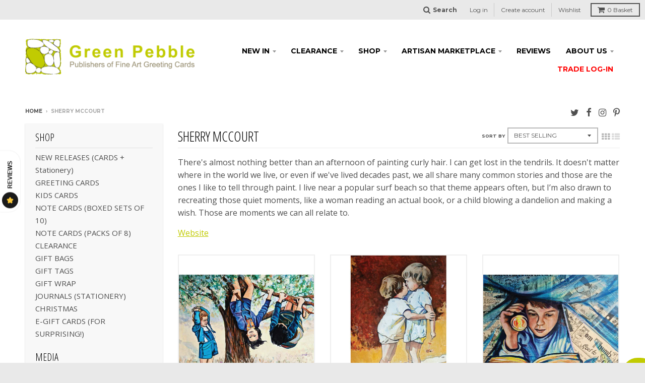

--- FILE ---
content_type: text/html; charset=utf-8
request_url: https://www.greenpebble.co.uk/collections/sherry-mccourt
body_size: 23956
content:
<!doctype html>
<!--[if lt IE 7]><html class="no-js lt-ie9 lt-ie8 lt-ie7" lang="en"> <![endif]-->
<!--[if IE 7]><html class="no-js lt-ie9 lt-ie8" lang="en"> <![endif]-->
<!--[if IE 8]><html class="no-js lt-ie9" lang="en"> <![endif]-->
<!--[if IE 9 ]><html class="ie9 no-js"> <![endif]-->
<!--[if (gt IE 9)|!(IE)]><!--> <html class="no-js"> <!--<![endif]-->
<head>

  <!-- Start cookieyes banner --> <script id="cookieyes" type="text/javascript" src="https://cdn-cookieyes.com/common/shopify.js"></script> <script id="cookieyes" type="text/javascript" src="https://cdn-cookieyes.com/client_data/090c67d24d793d2d7fe26524/script.js"></script> <!-- End cookieyes banner -->
  
    <script type="text/javascript" src="https://edge.personalizer.io/storefront/2.0.0/js/shopify/storefront.min.js?key=12iiw-g1gp2tmv8oi0a6kd-on2x5&shop=green-pebble.myshopify.com"></script>
<script>
window.LimeSpot = window.LimeSpot === undefined ? {} : LimeSpot;
LimeSpot.PageInfo = { Type: "Collection", Template: "collection", ReferenceIdentifier: "263140835383", Personalized: false };

LimeSpot.StoreInfo = { Theme: "Copy of SP | Trade Login Merge w/Live" };


LimeSpot.CartItems = [];
</script>





  
  <meta charset="utf-8">
  <meta http-equiv="X-UA-Compatible" content="IE=edge,chrome=1">
  <meta name="google-site-verification" content="wT6aM8AnsTuEOqjOmsawNzxlIsQyBq2VKP7cJV6AOr0" />


  
  <link rel="shortcut icon" href="//www.greenpebble.co.uk/cdn/shop/t/18/assets/favicon.png?v=36318279304742990311749457442" type="image/png" />
  
  
   

 <!-- default to true --><!-- Contain template--><!-- setting name: pluginseo_pageTitleTruncateEnableForCollections-->
    <!-- setting value: true --><!-- pageTitleTemplate: Shop %% current_tags || join: ', ' || append_not_empty: ' ' %%%% collection.title || escape %% at %% shop.name %% -->
  <!-- pageTitleToParse": Sherry McCourt -->
  <!-- pageTitleTruncateApplicable: true -->

  <!-- pluginseo_pageTitleTemplateApplyToAll: false -->
  <!-- pageTitleTruncateApplicable: true --><!-- Custom page title: No --><title>Shop Sherry McCourt at Green Pebble | Greeting Cards and Stationery</title> <!-- default to true --><!-- Contain template--><!-- setting name: pluginseo_metaDescriptionTruncateEnableForCollections-->
    <!-- setting value: true --><!-- metaDescriptionTemplate: %% collection.all_tags || take: '3' || join: ', ' || prepend_not_empty: 'Shop ' || append_not_empty: ' and more ' %%%% collection.title || escape %% at %% shop.name %% %% collection.description || strip_html || strip_newlines || escape || strip %% -->
  <!-- metaDescriptionToParse": There&#39;s almost nothing better than an afternoon of painting curly hair. I can get lost in the tendrils. It doesn&#39;t matter where in the world we live, or even if we&#39;ve lived decades past, we all share many common stories and those are the ones I like to tell through paint. I live near a popular surf beach so that theme  -->
  <!-- metaDescriptionTruncateApplicable: true -->

  <!-- pluginseo_metaDescriptionTemplateApplyToAll: false -->
  <!-- metaDescriptionTruncateApplicable: true --><!-- No-->
      <!--1--><meta name="description" content="There&amp;#39;s almost nothing better than an afternoon of painting curly hair. I can get lost in the tendrils. It doesn&amp;#39;t matter where in the world we live, or even if we&amp;#39;ve lived decad" /><script data-desc="seo-breadcrumb-list" type="application/ld+json">
{
  "@context": "http://schema.org",
  "@type": "BreadcrumbList",
  "itemListElement": [{
          "@type": "ListItem",
          "position": 1,
          "item": {
            "@id": "https://www.greenpebble.co.uk/collections/sherry-mccourt",
            "name": "Sherry McCourt"
          }
        }]
}
</script><script data-desc="seo-organization" type="application/ld+json">
  {
    "@context": "http://schema.org",
    "@type": "Organization",
    "@id": "https://www.greenpebble.co.uk#organization",
    "name": "Green Pebble",
    "url": "https://www.greenpebble.co.uk","sameAs": []
  }
</script><script data-desc="seo-website" type="application/ld+json">
  {
    "@context": "http://schema.org",
    "@type": "WebSite",
    "name": "Green Pebble",
    "url": "https://www.greenpebble.co.uk",
    "potentialAction": {
      "@type": "SearchAction",
      "target": "https://www.greenpebble.co.uk/search?q={search_term_string}",
      "query-input": "required name=search_term_string"
    }
  }
</script><meta name="pluginseo" content="Plug in SEO Plus" data-ptf="s-te_co-ap" data-mdf="s-me-tr" />


  <!-- Title and description ================================================== -->
  

  <!-- Helpers ================================================== -->
  <!-- /snippets/social-meta-tags.liquid -->


  <meta property="og:type" content="website">
  <meta property="og:title" content="Sherry McCourt">
  
  <meta property="og:image" content="http://www.greenpebble.co.uk/cdn/shop/t/18/assets/logo.png?v=178995100558516226401749457442">
  <meta property="og:image:secure_url" content="https://www.greenpebble.co.uk/cdn/shop/t/18/assets/logo.png?v=178995100558516226401749457442">
  


  <meta property="og:description" content="There&#39;s almost nothing better than an afternoon of painting curly hair. I can get lost in the tendrils. It doesn&#39;t matter where in the world we live, or even if we&#39;ve lived decades past, we all share many common stories and those are the ones I like to tell through paint. I live near a popular surf beach so that theme ">

  <meta property="og:url" content="https://www.greenpebble.co.uk/collections/sherry-mccourt">
  <meta property="og:site_name" content="Green Pebble">





  
  <meta name="twitter:site" content="@gpcards">



  <link rel="canonical" href="https://www.greenpebble.co.uk/collections/sherry-mccourt">
  <meta name="viewport" content="width=device-width,initial-scale=1">
  <meta name="theme-color" content="#c0cb00">

  <!-- CSS ================================================== -->
  <link href="//www.greenpebble.co.uk/cdn/shop/t/18/assets/district.scss.css?v=36970224952917726611760444039" rel="stylesheet" type="text/css" media="all" />
  <!-- /snippets/fonts.liquid -->






  

  

  
  

  

  

  

  

  

  
    <link href="//fonts.googleapis.com/css?family=Open+Sans+Condensed:300,300italic|Open+Sans:400,400italic,700,700italic|Montserrat:400,700|" rel="stylesheet" type="text/css" media="all" />
  



  <!-- Header hook for plugins ================================================== -->
  <script src="https://smarteucookiebanner.upsell-apps.com/gdpr_adapter.js?shop=green-pebble.myshopify.com" type="application/javascript"></script>
  <script>window.performance && window.performance.mark && window.performance.mark('shopify.content_for_header.start');</script><meta name="google-site-verification" content="wT6aM8AnsTuEOqjOmsawNzxlIsQyBq2VKP7cJV6AOr0">
<meta id="shopify-digital-wallet" name="shopify-digital-wallet" content="/13646095/digital_wallets/dialog">
<meta name="shopify-checkout-api-token" content="6c249b3cd5c2d7f96fef99af0de336ff">
<meta id="in-context-paypal-metadata" data-shop-id="13646095" data-venmo-supported="false" data-environment="production" data-locale="en_US" data-paypal-v4="true" data-currency="GBP">
<link rel="alternate" type="application/atom+xml" title="Feed" href="/collections/sherry-mccourt.atom" />
<link rel="alternate" hreflang="x-default" href="https://www.greenpebble.co.uk/collections/sherry-mccourt">
<link rel="alternate" hreflang="en" href="https://www.greenpebble.co.uk/collections/sherry-mccourt">
<link rel="alternate" hreflang="en-US" href="https://www.greenpebble.co.uk/en-us/collections/sherry-mccourt">
<link rel="alternate" type="application/json+oembed" href="https://www.greenpebble.co.uk/collections/sherry-mccourt.oembed">
<script async="async" src="/checkouts/internal/preloads.js?locale=en-GB"></script>
<link rel="preconnect" href="https://shop.app" crossorigin="anonymous">
<script async="async" src="https://shop.app/checkouts/internal/preloads.js?locale=en-GB&shop_id=13646095" crossorigin="anonymous"></script>
<script id="shopify-features" type="application/json">{"accessToken":"6c249b3cd5c2d7f96fef99af0de336ff","betas":["rich-media-storefront-analytics"],"domain":"www.greenpebble.co.uk","predictiveSearch":true,"shopId":13646095,"locale":"en"}</script>
<script>var Shopify = Shopify || {};
Shopify.shop = "green-pebble.myshopify.com";
Shopify.locale = "en";
Shopify.currency = {"active":"GBP","rate":"1.0"};
Shopify.country = "GB";
Shopify.theme = {"name":"Copy of SP | Trade Login Merge w\/Live","id":177185292664,"schema_name":null,"schema_version":null,"theme_store_id":null,"role":"main"};
Shopify.theme.handle = "null";
Shopify.theme.style = {"id":null,"handle":null};
Shopify.cdnHost = "www.greenpebble.co.uk/cdn";
Shopify.routes = Shopify.routes || {};
Shopify.routes.root = "/";</script>
<script type="module">!function(o){(o.Shopify=o.Shopify||{}).modules=!0}(window);</script>
<script>!function(o){function n(){var o=[];function n(){o.push(Array.prototype.slice.apply(arguments))}return n.q=o,n}var t=o.Shopify=o.Shopify||{};t.loadFeatures=n(),t.autoloadFeatures=n()}(window);</script>
<script>
  window.ShopifyPay = window.ShopifyPay || {};
  window.ShopifyPay.apiHost = "shop.app\/pay";
  window.ShopifyPay.redirectState = null;
</script>
<script id="shop-js-analytics" type="application/json">{"pageType":"collection"}</script>
<script defer="defer" async type="module" src="//www.greenpebble.co.uk/cdn/shopifycloud/shop-js/modules/v2/client.init-shop-cart-sync_C5BV16lS.en.esm.js"></script>
<script defer="defer" async type="module" src="//www.greenpebble.co.uk/cdn/shopifycloud/shop-js/modules/v2/chunk.common_CygWptCX.esm.js"></script>
<script type="module">
  await import("//www.greenpebble.co.uk/cdn/shopifycloud/shop-js/modules/v2/client.init-shop-cart-sync_C5BV16lS.en.esm.js");
await import("//www.greenpebble.co.uk/cdn/shopifycloud/shop-js/modules/v2/chunk.common_CygWptCX.esm.js");

  window.Shopify.SignInWithShop?.initShopCartSync?.({"fedCMEnabled":true,"windoidEnabled":true});

</script>
<script>
  window.Shopify = window.Shopify || {};
  if (!window.Shopify.featureAssets) window.Shopify.featureAssets = {};
  window.Shopify.featureAssets['shop-js'] = {"shop-cart-sync":["modules/v2/client.shop-cart-sync_ZFArdW7E.en.esm.js","modules/v2/chunk.common_CygWptCX.esm.js"],"init-fed-cm":["modules/v2/client.init-fed-cm_CmiC4vf6.en.esm.js","modules/v2/chunk.common_CygWptCX.esm.js"],"shop-button":["modules/v2/client.shop-button_tlx5R9nI.en.esm.js","modules/v2/chunk.common_CygWptCX.esm.js"],"shop-cash-offers":["modules/v2/client.shop-cash-offers_DOA2yAJr.en.esm.js","modules/v2/chunk.common_CygWptCX.esm.js","modules/v2/chunk.modal_D71HUcav.esm.js"],"init-windoid":["modules/v2/client.init-windoid_sURxWdc1.en.esm.js","modules/v2/chunk.common_CygWptCX.esm.js"],"shop-toast-manager":["modules/v2/client.shop-toast-manager_ClPi3nE9.en.esm.js","modules/v2/chunk.common_CygWptCX.esm.js"],"init-shop-email-lookup-coordinator":["modules/v2/client.init-shop-email-lookup-coordinator_B8hsDcYM.en.esm.js","modules/v2/chunk.common_CygWptCX.esm.js"],"init-shop-cart-sync":["modules/v2/client.init-shop-cart-sync_C5BV16lS.en.esm.js","modules/v2/chunk.common_CygWptCX.esm.js"],"avatar":["modules/v2/client.avatar_BTnouDA3.en.esm.js"],"pay-button":["modules/v2/client.pay-button_FdsNuTd3.en.esm.js","modules/v2/chunk.common_CygWptCX.esm.js"],"init-customer-accounts":["modules/v2/client.init-customer-accounts_DxDtT_ad.en.esm.js","modules/v2/client.shop-login-button_C5VAVYt1.en.esm.js","modules/v2/chunk.common_CygWptCX.esm.js","modules/v2/chunk.modal_D71HUcav.esm.js"],"init-shop-for-new-customer-accounts":["modules/v2/client.init-shop-for-new-customer-accounts_ChsxoAhi.en.esm.js","modules/v2/client.shop-login-button_C5VAVYt1.en.esm.js","modules/v2/chunk.common_CygWptCX.esm.js","modules/v2/chunk.modal_D71HUcav.esm.js"],"shop-login-button":["modules/v2/client.shop-login-button_C5VAVYt1.en.esm.js","modules/v2/chunk.common_CygWptCX.esm.js","modules/v2/chunk.modal_D71HUcav.esm.js"],"init-customer-accounts-sign-up":["modules/v2/client.init-customer-accounts-sign-up_CPSyQ0Tj.en.esm.js","modules/v2/client.shop-login-button_C5VAVYt1.en.esm.js","modules/v2/chunk.common_CygWptCX.esm.js","modules/v2/chunk.modal_D71HUcav.esm.js"],"shop-follow-button":["modules/v2/client.shop-follow-button_Cva4Ekp9.en.esm.js","modules/v2/chunk.common_CygWptCX.esm.js","modules/v2/chunk.modal_D71HUcav.esm.js"],"checkout-modal":["modules/v2/client.checkout-modal_BPM8l0SH.en.esm.js","modules/v2/chunk.common_CygWptCX.esm.js","modules/v2/chunk.modal_D71HUcav.esm.js"],"lead-capture":["modules/v2/client.lead-capture_Bi8yE_yS.en.esm.js","modules/v2/chunk.common_CygWptCX.esm.js","modules/v2/chunk.modal_D71HUcav.esm.js"],"shop-login":["modules/v2/client.shop-login_D6lNrXab.en.esm.js","modules/v2/chunk.common_CygWptCX.esm.js","modules/v2/chunk.modal_D71HUcav.esm.js"],"payment-terms":["modules/v2/client.payment-terms_CZxnsJam.en.esm.js","modules/v2/chunk.common_CygWptCX.esm.js","modules/v2/chunk.modal_D71HUcav.esm.js"]};
</script>
<script>(function() {
  var isLoaded = false;
  function asyncLoad() {
    if (isLoaded) return;
    isLoaded = true;
    var urls = ["https:\/\/assets.smartwishlist.webmarked.net\/static\/v6\/smartwishlist2.js?shop=green-pebble.myshopify.com","https:\/\/sp-seller.webkul.com\/js\/seller_profile_tag.js?shop=green-pebble.myshopify.com","https:\/\/cdn.hextom.com\/js\/quickannouncementbar.js?shop=green-pebble.myshopify.com","https:\/\/edge.personalizer.io\/storefront\/2.0.0\/js\/shopify\/storefront.min.js?key=12iiw-g1gp2tmv8oi0a6kd-on2x5\u0026shop=green-pebble.myshopify.com","https:\/\/customer-first-focus.b-cdn.net\/cffPCLoader_min.js?shop=green-pebble.myshopify.com"];
    for (var i = 0; i < urls.length; i++) {
      var s = document.createElement('script');
      s.type = 'text/javascript';
      s.async = true;
      s.src = urls[i];
      var x = document.getElementsByTagName('script')[0];
      x.parentNode.insertBefore(s, x);
    }
  };
  if(window.attachEvent) {
    window.attachEvent('onload', asyncLoad);
  } else {
    window.addEventListener('load', asyncLoad, false);
  }
})();</script>
<script id="__st">var __st={"a":13646095,"offset":0,"reqid":"41935dd6-f7f5-481d-b899-4e54510d0eb9-1768740165","pageurl":"www.greenpebble.co.uk\/collections\/sherry-mccourt","u":"4f3fcb33bd3a","p":"collection","rtyp":"collection","rid":263140835383};</script>
<script>window.ShopifyPaypalV4VisibilityTracking = true;</script>
<script id="captcha-bootstrap">!function(){'use strict';const t='contact',e='account',n='new_comment',o=[[t,t],['blogs',n],['comments',n],[t,'customer']],c=[[e,'customer_login'],[e,'guest_login'],[e,'recover_customer_password'],[e,'create_customer']],r=t=>t.map((([t,e])=>`form[action*='/${t}']:not([data-nocaptcha='true']) input[name='form_type'][value='${e}']`)).join(','),a=t=>()=>t?[...document.querySelectorAll(t)].map((t=>t.form)):[];function s(){const t=[...o],e=r(t);return a(e)}const i='password',u='form_key',d=['recaptcha-v3-token','g-recaptcha-response','h-captcha-response',i],f=()=>{try{return window.sessionStorage}catch{return}},m='__shopify_v',_=t=>t.elements[u];function p(t,e,n=!1){try{const o=window.sessionStorage,c=JSON.parse(o.getItem(e)),{data:r}=function(t){const{data:e,action:n}=t;return t[m]||n?{data:e,action:n}:{data:t,action:n}}(c);for(const[e,n]of Object.entries(r))t.elements[e]&&(t.elements[e].value=n);n&&o.removeItem(e)}catch(o){console.error('form repopulation failed',{error:o})}}const l='form_type',E='cptcha';function T(t){t.dataset[E]=!0}const w=window,h=w.document,L='Shopify',v='ce_forms',y='captcha';let A=!1;((t,e)=>{const n=(g='f06e6c50-85a8-45c8-87d0-21a2b65856fe',I='https://cdn.shopify.com/shopifycloud/storefront-forms-hcaptcha/ce_storefront_forms_captcha_hcaptcha.v1.5.2.iife.js',D={infoText:'Protected by hCaptcha',privacyText:'Privacy',termsText:'Terms'},(t,e,n)=>{const o=w[L][v],c=o.bindForm;if(c)return c(t,g,e,D).then(n);var r;o.q.push([[t,g,e,D],n]),r=I,A||(h.body.append(Object.assign(h.createElement('script'),{id:'captcha-provider',async:!0,src:r})),A=!0)});var g,I,D;w[L]=w[L]||{},w[L][v]=w[L][v]||{},w[L][v].q=[],w[L][y]=w[L][y]||{},w[L][y].protect=function(t,e){n(t,void 0,e),T(t)},Object.freeze(w[L][y]),function(t,e,n,w,h,L){const[v,y,A,g]=function(t,e,n){const i=e?o:[],u=t?c:[],d=[...i,...u],f=r(d),m=r(i),_=r(d.filter((([t,e])=>n.includes(e))));return[a(f),a(m),a(_),s()]}(w,h,L),I=t=>{const e=t.target;return e instanceof HTMLFormElement?e:e&&e.form},D=t=>v().includes(t);t.addEventListener('submit',(t=>{const e=I(t);if(!e)return;const n=D(e)&&!e.dataset.hcaptchaBound&&!e.dataset.recaptchaBound,o=_(e),c=g().includes(e)&&(!o||!o.value);(n||c)&&t.preventDefault(),c&&!n&&(function(t){try{if(!f())return;!function(t){const e=f();if(!e)return;const n=_(t);if(!n)return;const o=n.value;o&&e.removeItem(o)}(t);const e=Array.from(Array(32),(()=>Math.random().toString(36)[2])).join('');!function(t,e){_(t)||t.append(Object.assign(document.createElement('input'),{type:'hidden',name:u})),t.elements[u].value=e}(t,e),function(t,e){const n=f();if(!n)return;const o=[...t.querySelectorAll(`input[type='${i}']`)].map((({name:t})=>t)),c=[...d,...o],r={};for(const[a,s]of new FormData(t).entries())c.includes(a)||(r[a]=s);n.setItem(e,JSON.stringify({[m]:1,action:t.action,data:r}))}(t,e)}catch(e){console.error('failed to persist form',e)}}(e),e.submit())}));const S=(t,e)=>{t&&!t.dataset[E]&&(n(t,e.some((e=>e===t))),T(t))};for(const o of['focusin','change'])t.addEventListener(o,(t=>{const e=I(t);D(e)&&S(e,y())}));const B=e.get('form_key'),M=e.get(l),P=B&&M;t.addEventListener('DOMContentLoaded',(()=>{const t=y();if(P)for(const e of t)e.elements[l].value===M&&p(e,B);[...new Set([...A(),...v().filter((t=>'true'===t.dataset.shopifyCaptcha))])].forEach((e=>S(e,t)))}))}(h,new URLSearchParams(w.location.search),n,t,e,['guest_login'])})(!0,!0)}();</script>
<script integrity="sha256-4kQ18oKyAcykRKYeNunJcIwy7WH5gtpwJnB7kiuLZ1E=" data-source-attribution="shopify.loadfeatures" defer="defer" src="//www.greenpebble.co.uk/cdn/shopifycloud/storefront/assets/storefront/load_feature-a0a9edcb.js" crossorigin="anonymous"></script>
<script crossorigin="anonymous" defer="defer" src="//www.greenpebble.co.uk/cdn/shopifycloud/storefront/assets/shopify_pay/storefront-65b4c6d7.js?v=20250812"></script>
<script data-source-attribution="shopify.dynamic_checkout.dynamic.init">var Shopify=Shopify||{};Shopify.PaymentButton=Shopify.PaymentButton||{isStorefrontPortableWallets:!0,init:function(){window.Shopify.PaymentButton.init=function(){};var t=document.createElement("script");t.src="https://www.greenpebble.co.uk/cdn/shopifycloud/portable-wallets/latest/portable-wallets.en.js",t.type="module",document.head.appendChild(t)}};
</script>
<script data-source-attribution="shopify.dynamic_checkout.buyer_consent">
  function portableWalletsHideBuyerConsent(e){var t=document.getElementById("shopify-buyer-consent"),n=document.getElementById("shopify-subscription-policy-button");t&&n&&(t.classList.add("hidden"),t.setAttribute("aria-hidden","true"),n.removeEventListener("click",e))}function portableWalletsShowBuyerConsent(e){var t=document.getElementById("shopify-buyer-consent"),n=document.getElementById("shopify-subscription-policy-button");t&&n&&(t.classList.remove("hidden"),t.removeAttribute("aria-hidden"),n.addEventListener("click",e))}window.Shopify?.PaymentButton&&(window.Shopify.PaymentButton.hideBuyerConsent=portableWalletsHideBuyerConsent,window.Shopify.PaymentButton.showBuyerConsent=portableWalletsShowBuyerConsent);
</script>
<script data-source-attribution="shopify.dynamic_checkout.cart.bootstrap">document.addEventListener("DOMContentLoaded",(function(){function t(){return document.querySelector("shopify-accelerated-checkout-cart, shopify-accelerated-checkout")}if(t())Shopify.PaymentButton.init();else{new MutationObserver((function(e,n){t()&&(Shopify.PaymentButton.init(),n.disconnect())})).observe(document.body,{childList:!0,subtree:!0})}}));
</script>
<script id='scb4127' type='text/javascript' async='' src='https://www.greenpebble.co.uk/cdn/shopifycloud/privacy-banner/storefront-banner.js'></script><link id="shopify-accelerated-checkout-styles" rel="stylesheet" media="screen" href="https://www.greenpebble.co.uk/cdn/shopifycloud/portable-wallets/latest/accelerated-checkout-backwards-compat.css" crossorigin="anonymous">
<style id="shopify-accelerated-checkout-cart">
        #shopify-buyer-consent {
  margin-top: 1em;
  display: inline-block;
  width: 100%;
}

#shopify-buyer-consent.hidden {
  display: none;
}

#shopify-subscription-policy-button {
  background: none;
  border: none;
  padding: 0;
  text-decoration: underline;
  font-size: inherit;
  cursor: pointer;
}

#shopify-subscription-policy-button::before {
  box-shadow: none;
}

      </style>

<script>window.performance && window.performance.mark && window.performance.mark('shopify.content_for_header.end');</script>

  <!-- /snippets/oldIE-js.liquid -->


<!--[if lt IE 9]>

<script src="//cdnjs.cloudflare.com/ajax/libs/html5shiv/3.7.2/html5shiv.min.js" type="text/javascript"></script>
<script src="//www.greenpebble.co.uk/cdn/shop/t/18/assets/respond.min.js?v=95960403441832019361749457442" type="text/javascript"></script>
<link href="//www.greenpebble.co.uk/cdn/shop/t/18/assets/respond-proxy.html" id="respond-proxy" rel="respond-proxy" />
<link href="//www.greenpebble.co.uk/search?q=03fa5b47e700bbeea7c50fed92049556" id="respond-redirect" rel="respond-redirect" />
<script src="//www.greenpebble.co.uk/search?q=03fa5b47e700bbeea7c50fed92049556" type="text/javascript"></script>
<![endif]-->

  <script src="//ajax.googleapis.com/ajax/libs/jquery/1.11.2/jquery.min.js" type="text/javascript"></script>
  <script src="//www.greenpebble.co.uk/cdn/shop/t/18/assets/modernizr.min.js?v=75962694809326341121749457442" type="text/javascript"></script>

  
 
<style>
  form#create_customer{
    width: 80%;
    max-width: 400px;
    margin-left: auto;
    margin-right: auto;
  }
</style>



<!-- BeginConsistentCartAddon -->  <script>    Shopify.customer_logged_in = false ;  Shopify.customer_email = "" ;  Shopify.log_uuids = true;    </script>  <!-- EndConsistentCartAddon -->

                      <script src="//www.greenpebble.co.uk/cdn/shop/t/18/assets/bss-file-configdata.js?v=60457699549572116051749457442" type="text/javascript"></script> <script src="//www.greenpebble.co.uk/cdn/shop/t/18/assets/bss-file-configdata-banner.js?v=151034973688681356691749457442" type="text/javascript"></script> <script src="//www.greenpebble.co.uk/cdn/shop/t/18/assets/bss-file-configdata-popup.js?v=173992696638277510541749457442" type="text/javascript"></script><script>
                if (typeof BSS_PL == 'undefined') {
                    var BSS_PL = {};
                }
                var bssPlApiServer = "https://product-labels-pro.bsscommerce.com";
                BSS_PL.customerTags = 'null';
                BSS_PL.customerId = 'null';
                BSS_PL.configData = configDatas;
                BSS_PL.configDataBanner = configDataBanners ? configDataBanners : [];
                BSS_PL.configDataPopup = configDataPopups ? configDataPopups : [];
                BSS_PL.storeId = 40218;
                BSS_PL.currentPlan = "ten_usd";
                BSS_PL.storeIdCustomOld = "10678";
                BSS_PL.storeIdOldWIthPriority = "12200";
                BSS_PL.apiServerProduction = "https://product-labels-pro.bsscommerce.com";
                
                BSS_PL.integration = {"laiReview":{"status":0,"config":[]}}
                BSS_PL.settingsData = {}
                </script>
            <style>
.homepage-slideshow .slick-slide .bss_pl_img {
    visibility: hidden !important;
}
</style>
<script>
function bssFixSupportAppendHtmlLabel($, BSS_PL, parent, page, htmlLabel) {
  let appended = false;
  if (page == 'products') {
    if ($(parent).closest('.featured-container').length > 0 || $(parent).hasClass('ls-image-wrap')) {
      $(parent).prepend(htmlLabel);
      appended = true;
    }
  } 

  if (window.location.pathname == '/' && $(parent).hasClass('limespot-recommendation-box-item')) {
    let parent2 = $(parent).find('.ls-image-wrap') 
    if (parent2.length && !$(parent2).find('.bss_pl_img').length) {
      $(parent2).prepend(htmlLabel);
      appended = true; 
    }
  }

  if(page == 'collections' && $(parent).hasClass('image-cell')) {
    let parent2 = $(parent).find('.product-image') 
    if (parent2.length && !$(parent2).find('.bss_pl_img').length) {
      $(parent2).prepend(htmlLabel);
      appended = true;
    }
  }

  if(window.location.pathname.includes('/marketplace') && $(parent).hasClass('col-md-3')) {
    let parent2 = $(parent).find('.mp-product-image-block') 
    if (parent2.length && !$(parent2).find('.bss_pl_img').length) {
      $(parent2).prepend(htmlLabel);
      appended = true;
    }
  }
  
  return appended;
}
</script>
<script>
function bssFixSupportProductLinks($, BSS_PL, listItems) {
  if (window.location.pathname == '/') {
    listItems = $('a[href*="/products/"]')
  }
  return listItems;
}
</script>
<script>
function bssFixSupportTimeoutWithSpecificPage($, BSS_PL, timeout, page) {
  if (window.location.pathname == '/') {
    timeout = 2000;
  }
  return timeout;
}
</script>
<script>
function bssFixSupportReInitLabel($, BSS_PL, firstLoadProduct, checkPageFly, initCollectionLabel, initBadge) {
    const reInit = () => {
      BSS_PL.firstLoad = true;
      BSS_PL.init();
      initCollectionLabel($, BSS_PL);
    }

    function debounce(method, delay) {
        clearTimeout(method._tId);
        method._tId= setTimeout(function(){
            method();
        }, delay);
    }

    $(window).scroll(function() {
        debounce(reInit, 1000);   
    });
    
    const filterReInit = () => {
        const targetNode = document.querySelector('.seller_product_grid'); 
        const config = { childList: true, subtree: true };
        const callback = (mutationList) => {
            for (const mutation of mutationList) {
                if (mutation.type === 'childList') {
                    setTimeout(() => {
                        reInit()
                    }, 1000);
                    break;
                }
            }
        };
        const observer = new MutationObserver(callback);
        observer.observe(targetNode, config);
    }    
    
    if (window.location.pathname.includes('/marketplace')) {
      setTimeout(() => {
        reInit()
        filterReInit()
      }, 4000) 
    }
  return { firstLoadProduct, checkPageFly };
}
</script>
                        <!-- BEGIN app block: shopify://apps/persistent-cart/blocks/script_js/4ce05194-341e-4641-aaf4-5a8dad5444cb --><script>
  window.cffPCLiquidPlaced = true;
</script>







  
  
  <script defer src="https://cdn.shopify.com/extensions/019a793c-ad27-7882-8471-201b37e34f5e/persistent-cart-66/assets/cffPC.production.min.js" onerror="this.onerror=null;this.remove();var s=document.createElement('script');s.defer=true;s.src='https://customer-first-focus.b-cdn.net/cffPC.production.min.js';document.head.appendChild(s);"></script>




<!-- END app block --><link href="https://monorail-edge.shopifysvc.com" rel="dns-prefetch">
<script>(function(){if ("sendBeacon" in navigator && "performance" in window) {try {var session_token_from_headers = performance.getEntriesByType('navigation')[0].serverTiming.find(x => x.name == '_s').description;} catch {var session_token_from_headers = undefined;}var session_cookie_matches = document.cookie.match(/_shopify_s=([^;]*)/);var session_token_from_cookie = session_cookie_matches && session_cookie_matches.length === 2 ? session_cookie_matches[1] : "";var session_token = session_token_from_headers || session_token_from_cookie || "";function handle_abandonment_event(e) {var entries = performance.getEntries().filter(function(entry) {return /monorail-edge.shopifysvc.com/.test(entry.name);});if (!window.abandonment_tracked && entries.length === 0) {window.abandonment_tracked = true;var currentMs = Date.now();var navigation_start = performance.timing.navigationStart;var payload = {shop_id: 13646095,url: window.location.href,navigation_start,duration: currentMs - navigation_start,session_token,page_type: "collection"};window.navigator.sendBeacon("https://monorail-edge.shopifysvc.com/v1/produce", JSON.stringify({schema_id: "online_store_buyer_site_abandonment/1.1",payload: payload,metadata: {event_created_at_ms: currentMs,event_sent_at_ms: currentMs}}));}}window.addEventListener('pagehide', handle_abandonment_event);}}());</script>
<script id="web-pixels-manager-setup">(function e(e,d,r,n,o){if(void 0===o&&(o={}),!Boolean(null===(a=null===(i=window.Shopify)||void 0===i?void 0:i.analytics)||void 0===a?void 0:a.replayQueue)){var i,a;window.Shopify=window.Shopify||{};var t=window.Shopify;t.analytics=t.analytics||{};var s=t.analytics;s.replayQueue=[],s.publish=function(e,d,r){return s.replayQueue.push([e,d,r]),!0};try{self.performance.mark("wpm:start")}catch(e){}var l=function(){var e={modern:/Edge?\/(1{2}[4-9]|1[2-9]\d|[2-9]\d{2}|\d{4,})\.\d+(\.\d+|)|Firefox\/(1{2}[4-9]|1[2-9]\d|[2-9]\d{2}|\d{4,})\.\d+(\.\d+|)|Chrom(ium|e)\/(9{2}|\d{3,})\.\d+(\.\d+|)|(Maci|X1{2}).+ Version\/(15\.\d+|(1[6-9]|[2-9]\d|\d{3,})\.\d+)([,.]\d+|)( \(\w+\)|)( Mobile\/\w+|) Safari\/|Chrome.+OPR\/(9{2}|\d{3,})\.\d+\.\d+|(CPU[ +]OS|iPhone[ +]OS|CPU[ +]iPhone|CPU IPhone OS|CPU iPad OS)[ +]+(15[._]\d+|(1[6-9]|[2-9]\d|\d{3,})[._]\d+)([._]\d+|)|Android:?[ /-](13[3-9]|1[4-9]\d|[2-9]\d{2}|\d{4,})(\.\d+|)(\.\d+|)|Android.+Firefox\/(13[5-9]|1[4-9]\d|[2-9]\d{2}|\d{4,})\.\d+(\.\d+|)|Android.+Chrom(ium|e)\/(13[3-9]|1[4-9]\d|[2-9]\d{2}|\d{4,})\.\d+(\.\d+|)|SamsungBrowser\/([2-9]\d|\d{3,})\.\d+/,legacy:/Edge?\/(1[6-9]|[2-9]\d|\d{3,})\.\d+(\.\d+|)|Firefox\/(5[4-9]|[6-9]\d|\d{3,})\.\d+(\.\d+|)|Chrom(ium|e)\/(5[1-9]|[6-9]\d|\d{3,})\.\d+(\.\d+|)([\d.]+$|.*Safari\/(?![\d.]+ Edge\/[\d.]+$))|(Maci|X1{2}).+ Version\/(10\.\d+|(1[1-9]|[2-9]\d|\d{3,})\.\d+)([,.]\d+|)( \(\w+\)|)( Mobile\/\w+|) Safari\/|Chrome.+OPR\/(3[89]|[4-9]\d|\d{3,})\.\d+\.\d+|(CPU[ +]OS|iPhone[ +]OS|CPU[ +]iPhone|CPU IPhone OS|CPU iPad OS)[ +]+(10[._]\d+|(1[1-9]|[2-9]\d|\d{3,})[._]\d+)([._]\d+|)|Android:?[ /-](13[3-9]|1[4-9]\d|[2-9]\d{2}|\d{4,})(\.\d+|)(\.\d+|)|Mobile Safari.+OPR\/([89]\d|\d{3,})\.\d+\.\d+|Android.+Firefox\/(13[5-9]|1[4-9]\d|[2-9]\d{2}|\d{4,})\.\d+(\.\d+|)|Android.+Chrom(ium|e)\/(13[3-9]|1[4-9]\d|[2-9]\d{2}|\d{4,})\.\d+(\.\d+|)|Android.+(UC? ?Browser|UCWEB|U3)[ /]?(15\.([5-9]|\d{2,})|(1[6-9]|[2-9]\d|\d{3,})\.\d+)\.\d+|SamsungBrowser\/(5\.\d+|([6-9]|\d{2,})\.\d+)|Android.+MQ{2}Browser\/(14(\.(9|\d{2,})|)|(1[5-9]|[2-9]\d|\d{3,})(\.\d+|))(\.\d+|)|K[Aa][Ii]OS\/(3\.\d+|([4-9]|\d{2,})\.\d+)(\.\d+|)/},d=e.modern,r=e.legacy,n=navigator.userAgent;return n.match(d)?"modern":n.match(r)?"legacy":"unknown"}(),u="modern"===l?"modern":"legacy",c=(null!=n?n:{modern:"",legacy:""})[u],f=function(e){return[e.baseUrl,"/wpm","/b",e.hashVersion,"modern"===e.buildTarget?"m":"l",".js"].join("")}({baseUrl:d,hashVersion:r,buildTarget:u}),m=function(e){var d=e.version,r=e.bundleTarget,n=e.surface,o=e.pageUrl,i=e.monorailEndpoint;return{emit:function(e){var a=e.status,t=e.errorMsg,s=(new Date).getTime(),l=JSON.stringify({metadata:{event_sent_at_ms:s},events:[{schema_id:"web_pixels_manager_load/3.1",payload:{version:d,bundle_target:r,page_url:o,status:a,surface:n,error_msg:t},metadata:{event_created_at_ms:s}}]});if(!i)return console&&console.warn&&console.warn("[Web Pixels Manager] No Monorail endpoint provided, skipping logging."),!1;try{return self.navigator.sendBeacon.bind(self.navigator)(i,l)}catch(e){}var u=new XMLHttpRequest;try{return u.open("POST",i,!0),u.setRequestHeader("Content-Type","text/plain"),u.send(l),!0}catch(e){return console&&console.warn&&console.warn("[Web Pixels Manager] Got an unhandled error while logging to Monorail."),!1}}}}({version:r,bundleTarget:l,surface:e.surface,pageUrl:self.location.href,monorailEndpoint:e.monorailEndpoint});try{o.browserTarget=l,function(e){var d=e.src,r=e.async,n=void 0===r||r,o=e.onload,i=e.onerror,a=e.sri,t=e.scriptDataAttributes,s=void 0===t?{}:t,l=document.createElement("script"),u=document.querySelector("head"),c=document.querySelector("body");if(l.async=n,l.src=d,a&&(l.integrity=a,l.crossOrigin="anonymous"),s)for(var f in s)if(Object.prototype.hasOwnProperty.call(s,f))try{l.dataset[f]=s[f]}catch(e){}if(o&&l.addEventListener("load",o),i&&l.addEventListener("error",i),u)u.appendChild(l);else{if(!c)throw new Error("Did not find a head or body element to append the script");c.appendChild(l)}}({src:f,async:!0,onload:function(){if(!function(){var e,d;return Boolean(null===(d=null===(e=window.Shopify)||void 0===e?void 0:e.analytics)||void 0===d?void 0:d.initialized)}()){var d=window.webPixelsManager.init(e)||void 0;if(d){var r=window.Shopify.analytics;r.replayQueue.forEach((function(e){var r=e[0],n=e[1],o=e[2];d.publishCustomEvent(r,n,o)})),r.replayQueue=[],r.publish=d.publishCustomEvent,r.visitor=d.visitor,r.initialized=!0}}},onerror:function(){return m.emit({status:"failed",errorMsg:"".concat(f," has failed to load")})},sri:function(e){var d=/^sha384-[A-Za-z0-9+/=]+$/;return"string"==typeof e&&d.test(e)}(c)?c:"",scriptDataAttributes:o}),m.emit({status:"loading"})}catch(e){m.emit({status:"failed",errorMsg:(null==e?void 0:e.message)||"Unknown error"})}}})({shopId: 13646095,storefrontBaseUrl: "https://www.greenpebble.co.uk",extensionsBaseUrl: "https://extensions.shopifycdn.com/cdn/shopifycloud/web-pixels-manager",monorailEndpoint: "https://monorail-edge.shopifysvc.com/unstable/produce_batch",surface: "storefront-renderer",enabledBetaFlags: ["2dca8a86"],webPixelsConfigList: [{"id":"1499169144","configuration":"{\"config\":\"{\\\"pixel_id\\\":\\\"G-3FCDG820NL\\\",\\\"google_tag_ids\\\":[\\\"G-3FCDG820NL\\\",\\\"AW-16868613030\\\",\\\"GT-MBNKTRCS\\\"],\\\"target_country\\\":\\\"GB\\\",\\\"gtag_events\\\":[{\\\"type\\\":\\\"search\\\",\\\"action_label\\\":[\\\"G-3FCDG820NL\\\",\\\"AW-16868613030\\\/qnywCKCd2ZwaEKa3yus-\\\"]},{\\\"type\\\":\\\"begin_checkout\\\",\\\"action_label\\\":[\\\"G-3FCDG820NL\\\",\\\"AW-16868613030\\\/pvWbCPKk2ZwaEKa3yus-\\\"]},{\\\"type\\\":\\\"view_item\\\",\\\"action_label\\\":[\\\"G-3FCDG820NL\\\",\\\"AW-16868613030\\\/HZlUCJ2d2ZwaEKa3yus-\\\",\\\"MC-54XFWRGYXT\\\"]},{\\\"type\\\":\\\"purchase\\\",\\\"action_label\\\":[\\\"G-3FCDG820NL\\\",\\\"AW-16868613030\\\/7rrQCJed2ZwaEKa3yus-\\\",\\\"MC-54XFWRGYXT\\\"]},{\\\"type\\\":\\\"page_view\\\",\\\"action_label\\\":[\\\"G-3FCDG820NL\\\",\\\"AW-16868613030\\\/ruoWCJqd2ZwaEKa3yus-\\\",\\\"MC-54XFWRGYXT\\\"]},{\\\"type\\\":\\\"add_payment_info\\\",\\\"action_label\\\":[\\\"G-3FCDG820NL\\\",\\\"AW-16868613030\\\/lRU-CPWk2ZwaEKa3yus-\\\"]},{\\\"type\\\":\\\"add_to_cart\\\",\\\"action_label\\\":[\\\"G-3FCDG820NL\\\",\\\"AW-16868613030\\\/M9l8CO-k2ZwaEKa3yus-\\\"]}],\\\"enable_monitoring_mode\\\":false}\"}","eventPayloadVersion":"v1","runtimeContext":"OPEN","scriptVersion":"b2a88bafab3e21179ed38636efcd8a93","type":"APP","apiClientId":1780363,"privacyPurposes":[],"dataSharingAdjustments":{"protectedCustomerApprovalScopes":["read_customer_address","read_customer_email","read_customer_name","read_customer_personal_data","read_customer_phone"]}},{"id":"286523447","configuration":"{\"subscriberKey\":\"okfwj-m1iv2d8h0rdi6he-iv0o8\"}","eventPayloadVersion":"v1","runtimeContext":"STRICT","scriptVersion":"7f2756b79c173d049d70f9666ae55467","type":"APP","apiClientId":155369,"privacyPurposes":["ANALYTICS","PREFERENCES"],"dataSharingAdjustments":{"protectedCustomerApprovalScopes":["read_customer_address","read_customer_email","read_customer_name","read_customer_personal_data","read_customer_phone"]}},{"id":"143065143","configuration":"{\"pixel_id\":\"128022341049207\",\"pixel_type\":\"facebook_pixel\",\"metaapp_system_user_token\":\"-\"}","eventPayloadVersion":"v1","runtimeContext":"OPEN","scriptVersion":"ca16bc87fe92b6042fbaa3acc2fbdaa6","type":"APP","apiClientId":2329312,"privacyPurposes":["ANALYTICS","MARKETING","SALE_OF_DATA"],"dataSharingAdjustments":{"protectedCustomerApprovalScopes":["read_customer_address","read_customer_email","read_customer_name","read_customer_personal_data","read_customer_phone"]}},{"id":"shopify-app-pixel","configuration":"{}","eventPayloadVersion":"v1","runtimeContext":"STRICT","scriptVersion":"0450","apiClientId":"shopify-pixel","type":"APP","privacyPurposes":["ANALYTICS","MARKETING"]},{"id":"shopify-custom-pixel","eventPayloadVersion":"v1","runtimeContext":"LAX","scriptVersion":"0450","apiClientId":"shopify-pixel","type":"CUSTOM","privacyPurposes":["ANALYTICS","MARKETING"]}],isMerchantRequest: false,initData: {"shop":{"name":"Green Pebble","paymentSettings":{"currencyCode":"GBP"},"myshopifyDomain":"green-pebble.myshopify.com","countryCode":"GB","storefrontUrl":"https:\/\/www.greenpebble.co.uk"},"customer":null,"cart":null,"checkout":null,"productVariants":[],"purchasingCompany":null},},"https://www.greenpebble.co.uk/cdn","fcfee988w5aeb613cpc8e4bc33m6693e112",{"modern":"","legacy":""},{"shopId":"13646095","storefrontBaseUrl":"https:\/\/www.greenpebble.co.uk","extensionBaseUrl":"https:\/\/extensions.shopifycdn.com\/cdn\/shopifycloud\/web-pixels-manager","surface":"storefront-renderer","enabledBetaFlags":"[\"2dca8a86\"]","isMerchantRequest":"false","hashVersion":"fcfee988w5aeb613cpc8e4bc33m6693e112","publish":"custom","events":"[[\"page_viewed\",{}],[\"collection_viewed\",{\"collection\":{\"id\":\"263140835383\",\"title\":\"Sherry McCourt\",\"productVariants\":[{\"price\":{\"amount\":1.91,\"currencyCode\":\"GBP\"},\"product\":{\"title\":\"Hanging Around\",\"vendor\":\"Sherry McCourt\",\"id\":\"14833238376824\",\"untranslatedTitle\":\"Hanging Around\",\"url\":\"\/products\/hanging-around-sm0-03-22\",\"type\":\"Greeting Cards\"},\"id\":\"53647450997112\",\"image\":{\"src\":\"\/\/www.greenpebble.co.uk\/cdn\/shop\/files\/Green-Pebble-SM0-03-22-Hanging-Around.jpg?v=1731064048\"},\"sku\":\"SM00322\",\"title\":\"Default Title\",\"untranslatedTitle\":\"Default Title\"},{\"price\":{\"amount\":1.91,\"currencyCode\":\"GBP\"},\"product\":{\"title\":\"First Kiss\",\"vendor\":\"Sherry McCourt\",\"id\":\"14833239458168\",\"untranslatedTitle\":\"First Kiss\",\"url\":\"\/products\/first-kiss-sm0-09-22\",\"type\":\"Greeting Cards\"},\"id\":\"53647453225336\",\"image\":{\"src\":\"\/\/www.greenpebble.co.uk\/cdn\/shop\/files\/Green-Pebble-SM0-09-22-First-Kiss.jpg?v=1731064078\"},\"sku\":\"SM00922\",\"title\":\"Default Title\",\"untranslatedTitle\":\"Default Title\"},{\"price\":{\"amount\":1.91,\"currencyCode\":\"GBP\"},\"product\":{\"title\":\"Undercover Book Lover\",\"vendor\":\"Sherry McCourt\",\"id\":\"14833238704504\",\"untranslatedTitle\":\"Undercover Book Lover\",\"url\":\"\/products\/undercover-book-lover-sm0-01-22\",\"type\":\"Greeting Cards\"},\"id\":\"53647451455864\",\"image\":{\"src\":\"\/\/www.greenpebble.co.uk\/cdn\/shop\/files\/Green-Pebble-SM0-01-22-Undercover-Book-Lover.jpg?v=1731064057\"},\"sku\":\"SM00122\",\"title\":\"Default Title\",\"untranslatedTitle\":\"Default Title\"},{\"price\":{\"amount\":1.91,\"currencyCode\":\"GBP\"},\"product\":{\"title\":\"After The Bath\",\"vendor\":\"Sherry McCourt\",\"id\":\"14833239392632\",\"untranslatedTitle\":\"After The Bath\",\"url\":\"\/products\/after-the-bath-sm0-08-22\",\"type\":\"Greeting Cards\"},\"id\":\"53647453127032\",\"image\":{\"src\":\"\/\/www.greenpebble.co.uk\/cdn\/shop\/files\/Green-Pebble-SM0-08-22-After-The-Bath.jpg?v=1731064077\"},\"sku\":\"SM00822\",\"title\":\"Default Title\",\"untranslatedTitle\":\"Default Title\"},{\"price\":{\"amount\":1.91,\"currencyCode\":\"GBP\"},\"product\":{\"title\":\"Softly She Plays\",\"vendor\":\"Sherry McCourt\",\"id\":\"14833241358712\",\"untranslatedTitle\":\"Softly She Plays\",\"url\":\"\/products\/softly-she-plays-sm0-05-22\",\"type\":\"Greeting Cards\"},\"id\":\"53647457485176\",\"image\":{\"src\":\"\/\/www.greenpebble.co.uk\/cdn\/shop\/files\/Green-Pebble-SM0-05-22-Softly-She-Plays.jpg?v=1731064127\"},\"sku\":\"SM00522\",\"title\":\"Default Title\",\"untranslatedTitle\":\"Default Title\"},{\"price\":{\"amount\":1.91,\"currencyCode\":\"GBP\"},\"product\":{\"title\":\"Twice-Played Guitar\",\"vendor\":\"Sherry McCourt\",\"id\":\"14833238901112\",\"untranslatedTitle\":\"Twice-Played Guitar\",\"url\":\"\/products\/twice-played-guitar-sm0-06-22\",\"type\":\"Greeting Cards\"},\"id\":\"53647451718008\",\"image\":{\"src\":\"\/\/www.greenpebble.co.uk\/cdn\/shop\/files\/Green-Pebble-SM0-06-22-Twice-Played-Guitar.jpg?v=1731064066\"},\"sku\":\"SM00622\",\"title\":\"Default Title\",\"untranslatedTitle\":\"Default Title\"},{\"price\":{\"amount\":1.91,\"currencyCode\":\"GBP\"},\"product\":{\"title\":\"Sharing The Best Spot\",\"vendor\":\"Sherry McCourt\",\"id\":\"14833240310136\",\"untranslatedTitle\":\"Sharing The Best Spot\",\"url\":\"\/products\/sharing-the-best-spot-sm0-07-22\",\"type\":\"Greeting Cards\"},\"id\":\"53647455617400\",\"image\":{\"src\":\"\/\/www.greenpebble.co.uk\/cdn\/shop\/files\/Green-Pebble-SM0-07-22-Sharing-The-Best-Spot.jpg?v=1731064101\"},\"sku\":\"SM00722\",\"title\":\"Default Title\",\"untranslatedTitle\":\"Default Title\"},{\"price\":{\"amount\":1.91,\"currencyCode\":\"GBP\"},\"product\":{\"title\":\"Surfer\",\"vendor\":\"Sherry McCourt\",\"id\":\"14833241194872\",\"untranslatedTitle\":\"Surfer\",\"url\":\"\/products\/surfer-sm0-04-22\",\"type\":\"Greeting Cards\"},\"id\":\"53647457288568\",\"image\":{\"src\":\"\/\/www.greenpebble.co.uk\/cdn\/shop\/files\/Green-Pebble-SM0-04-22-Surfing.jpg?v=1731064123\"},\"sku\":\"SM00422\",\"title\":\"Default Title\",\"untranslatedTitle\":\"Default Title\"},{\"price\":{\"amount\":1.91,\"currencyCode\":\"GBP\"},\"product\":{\"title\":\"Fishing Buddies\",\"vendor\":\"Sherry McCourt\",\"id\":\"14833238835576\",\"untranslatedTitle\":\"Fishing Buddies\",\"url\":\"\/products\/fishing-buddies-sm0-10-22\",\"type\":\"Greeting Cards\"},\"id\":\"53647451652472\",\"image\":{\"src\":\"\/\/www.greenpebble.co.uk\/cdn\/shop\/files\/Green-Pebble-SM0-10-22-Fishing-Buddies.jpg?v=1731064064\"},\"sku\":\"SM01022\",\"title\":\"Default Title\",\"untranslatedTitle\":\"Default Title\"}]}}]]"});</script><script>
  window.ShopifyAnalytics = window.ShopifyAnalytics || {};
  window.ShopifyAnalytics.meta = window.ShopifyAnalytics.meta || {};
  window.ShopifyAnalytics.meta.currency = 'GBP';
  var meta = {"products":[{"id":14833238376824,"gid":"gid:\/\/shopify\/Product\/14833238376824","vendor":"Sherry McCourt","type":"Greeting Cards","handle":"hanging-around-sm0-03-22","variants":[{"id":53647450997112,"price":191,"name":"Hanging Around","public_title":null,"sku":"SM00322"}],"remote":false},{"id":14833239458168,"gid":"gid:\/\/shopify\/Product\/14833239458168","vendor":"Sherry McCourt","type":"Greeting Cards","handle":"first-kiss-sm0-09-22","variants":[{"id":53647453225336,"price":191,"name":"First Kiss","public_title":null,"sku":"SM00922"}],"remote":false},{"id":14833238704504,"gid":"gid:\/\/shopify\/Product\/14833238704504","vendor":"Sherry McCourt","type":"Greeting Cards","handle":"undercover-book-lover-sm0-01-22","variants":[{"id":53647451455864,"price":191,"name":"Undercover Book Lover","public_title":null,"sku":"SM00122"}],"remote":false},{"id":14833239392632,"gid":"gid:\/\/shopify\/Product\/14833239392632","vendor":"Sherry McCourt","type":"Greeting Cards","handle":"after-the-bath-sm0-08-22","variants":[{"id":53647453127032,"price":191,"name":"After The Bath","public_title":null,"sku":"SM00822"}],"remote":false},{"id":14833241358712,"gid":"gid:\/\/shopify\/Product\/14833241358712","vendor":"Sherry McCourt","type":"Greeting Cards","handle":"softly-she-plays-sm0-05-22","variants":[{"id":53647457485176,"price":191,"name":"Softly She Plays","public_title":null,"sku":"SM00522"}],"remote":false},{"id":14833238901112,"gid":"gid:\/\/shopify\/Product\/14833238901112","vendor":"Sherry McCourt","type":"Greeting Cards","handle":"twice-played-guitar-sm0-06-22","variants":[{"id":53647451718008,"price":191,"name":"Twice-Played Guitar","public_title":null,"sku":"SM00622"}],"remote":false},{"id":14833240310136,"gid":"gid:\/\/shopify\/Product\/14833240310136","vendor":"Sherry McCourt","type":"Greeting Cards","handle":"sharing-the-best-spot-sm0-07-22","variants":[{"id":53647455617400,"price":191,"name":"Sharing The Best Spot","public_title":null,"sku":"SM00722"}],"remote":false},{"id":14833241194872,"gid":"gid:\/\/shopify\/Product\/14833241194872","vendor":"Sherry McCourt","type":"Greeting Cards","handle":"surfer-sm0-04-22","variants":[{"id":53647457288568,"price":191,"name":"Surfer","public_title":null,"sku":"SM00422"}],"remote":false},{"id":14833238835576,"gid":"gid:\/\/shopify\/Product\/14833238835576","vendor":"Sherry McCourt","type":"Greeting Cards","handle":"fishing-buddies-sm0-10-22","variants":[{"id":53647451652472,"price":191,"name":"Fishing Buddies","public_title":null,"sku":"SM01022"}],"remote":false}],"page":{"pageType":"collection","resourceType":"collection","resourceId":263140835383,"requestId":"41935dd6-f7f5-481d-b899-4e54510d0eb9-1768740165"}};
  for (var attr in meta) {
    window.ShopifyAnalytics.meta[attr] = meta[attr];
  }
</script>
<script class="analytics">
  (function () {
    var customDocumentWrite = function(content) {
      var jquery = null;

      if (window.jQuery) {
        jquery = window.jQuery;
      } else if (window.Checkout && window.Checkout.$) {
        jquery = window.Checkout.$;
      }

      if (jquery) {
        jquery('body').append(content);
      }
    };

    var hasLoggedConversion = function(token) {
      if (token) {
        return document.cookie.indexOf('loggedConversion=' + token) !== -1;
      }
      return false;
    }

    var setCookieIfConversion = function(token) {
      if (token) {
        var twoMonthsFromNow = new Date(Date.now());
        twoMonthsFromNow.setMonth(twoMonthsFromNow.getMonth() + 2);

        document.cookie = 'loggedConversion=' + token + '; expires=' + twoMonthsFromNow;
      }
    }

    var trekkie = window.ShopifyAnalytics.lib = window.trekkie = window.trekkie || [];
    if (trekkie.integrations) {
      return;
    }
    trekkie.methods = [
      'identify',
      'page',
      'ready',
      'track',
      'trackForm',
      'trackLink'
    ];
    trekkie.factory = function(method) {
      return function() {
        var args = Array.prototype.slice.call(arguments);
        args.unshift(method);
        trekkie.push(args);
        return trekkie;
      };
    };
    for (var i = 0; i < trekkie.methods.length; i++) {
      var key = trekkie.methods[i];
      trekkie[key] = trekkie.factory(key);
    }
    trekkie.load = function(config) {
      trekkie.config = config || {};
      trekkie.config.initialDocumentCookie = document.cookie;
      var first = document.getElementsByTagName('script')[0];
      var script = document.createElement('script');
      script.type = 'text/javascript';
      script.onerror = function(e) {
        var scriptFallback = document.createElement('script');
        scriptFallback.type = 'text/javascript';
        scriptFallback.onerror = function(error) {
                var Monorail = {
      produce: function produce(monorailDomain, schemaId, payload) {
        var currentMs = new Date().getTime();
        var event = {
          schema_id: schemaId,
          payload: payload,
          metadata: {
            event_created_at_ms: currentMs,
            event_sent_at_ms: currentMs
          }
        };
        return Monorail.sendRequest("https://" + monorailDomain + "/v1/produce", JSON.stringify(event));
      },
      sendRequest: function sendRequest(endpointUrl, payload) {
        // Try the sendBeacon API
        if (window && window.navigator && typeof window.navigator.sendBeacon === 'function' && typeof window.Blob === 'function' && !Monorail.isIos12()) {
          var blobData = new window.Blob([payload], {
            type: 'text/plain'
          });

          if (window.navigator.sendBeacon(endpointUrl, blobData)) {
            return true;
          } // sendBeacon was not successful

        } // XHR beacon

        var xhr = new XMLHttpRequest();

        try {
          xhr.open('POST', endpointUrl);
          xhr.setRequestHeader('Content-Type', 'text/plain');
          xhr.send(payload);
        } catch (e) {
          console.log(e);
        }

        return false;
      },
      isIos12: function isIos12() {
        return window.navigator.userAgent.lastIndexOf('iPhone; CPU iPhone OS 12_') !== -1 || window.navigator.userAgent.lastIndexOf('iPad; CPU OS 12_') !== -1;
      }
    };
    Monorail.produce('monorail-edge.shopifysvc.com',
      'trekkie_storefront_load_errors/1.1',
      {shop_id: 13646095,
      theme_id: 177185292664,
      app_name: "storefront",
      context_url: window.location.href,
      source_url: "//www.greenpebble.co.uk/cdn/s/trekkie.storefront.cd680fe47e6c39ca5d5df5f0a32d569bc48c0f27.min.js"});

        };
        scriptFallback.async = true;
        scriptFallback.src = '//www.greenpebble.co.uk/cdn/s/trekkie.storefront.cd680fe47e6c39ca5d5df5f0a32d569bc48c0f27.min.js';
        first.parentNode.insertBefore(scriptFallback, first);
      };
      script.async = true;
      script.src = '//www.greenpebble.co.uk/cdn/s/trekkie.storefront.cd680fe47e6c39ca5d5df5f0a32d569bc48c0f27.min.js';
      first.parentNode.insertBefore(script, first);
    };
    trekkie.load(
      {"Trekkie":{"appName":"storefront","development":false,"defaultAttributes":{"shopId":13646095,"isMerchantRequest":null,"themeId":177185292664,"themeCityHash":"15547471922826323013","contentLanguage":"en","currency":"GBP","eventMetadataId":"41e21193-fe64-49e3-b154-f2fefd190532"},"isServerSideCookieWritingEnabled":true,"monorailRegion":"shop_domain","enabledBetaFlags":["65f19447"]},"Session Attribution":{},"S2S":{"facebookCapiEnabled":false,"source":"trekkie-storefront-renderer","apiClientId":580111}}
    );

    var loaded = false;
    trekkie.ready(function() {
      if (loaded) return;
      loaded = true;

      window.ShopifyAnalytics.lib = window.trekkie;

      var originalDocumentWrite = document.write;
      document.write = customDocumentWrite;
      try { window.ShopifyAnalytics.merchantGoogleAnalytics.call(this); } catch(error) {};
      document.write = originalDocumentWrite;

      window.ShopifyAnalytics.lib.page(null,{"pageType":"collection","resourceType":"collection","resourceId":263140835383,"requestId":"41935dd6-f7f5-481d-b899-4e54510d0eb9-1768740165","shopifyEmitted":true});

      var match = window.location.pathname.match(/checkouts\/(.+)\/(thank_you|post_purchase)/)
      var token = match? match[1]: undefined;
      if (!hasLoggedConversion(token)) {
        setCookieIfConversion(token);
        window.ShopifyAnalytics.lib.track("Viewed Product Category",{"currency":"GBP","category":"Collection: sherry-mccourt","collectionName":"sherry-mccourt","collectionId":263140835383,"nonInteraction":true},undefined,undefined,{"shopifyEmitted":true});
      }
    });


        var eventsListenerScript = document.createElement('script');
        eventsListenerScript.async = true;
        eventsListenerScript.src = "//www.greenpebble.co.uk/cdn/shopifycloud/storefront/assets/shop_events_listener-3da45d37.js";
        document.getElementsByTagName('head')[0].appendChild(eventsListenerScript);

})();</script>
  <script>
  if (!window.ga || (window.ga && typeof window.ga !== 'function')) {
    window.ga = function ga() {
      (window.ga.q = window.ga.q || []).push(arguments);
      if (window.Shopify && window.Shopify.analytics && typeof window.Shopify.analytics.publish === 'function') {
        window.Shopify.analytics.publish("ga_stub_called", {}, {sendTo: "google_osp_migration"});
      }
      console.error("Shopify's Google Analytics stub called with:", Array.from(arguments), "\nSee https://help.shopify.com/manual/promoting-marketing/pixels/pixel-migration#google for more information.");
    };
    if (window.Shopify && window.Shopify.analytics && typeof window.Shopify.analytics.publish === 'function') {
      window.Shopify.analytics.publish("ga_stub_initialized", {}, {sendTo: "google_osp_migration"});
    }
  }
</script>
<script
  defer
  src="https://www.greenpebble.co.uk/cdn/shopifycloud/perf-kit/shopify-perf-kit-3.0.4.min.js"
  data-application="storefront-renderer"
  data-shop-id="13646095"
  data-render-region="gcp-us-east1"
  data-page-type="collection"
  data-theme-instance-id="177185292664"
  data-theme-name=""
  data-theme-version=""
  data-monorail-region="shop_domain"
  data-resource-timing-sampling-rate="10"
  data-shs="true"
  data-shs-beacon="true"
  data-shs-export-with-fetch="true"
  data-shs-logs-sample-rate="1"
  data-shs-beacon-endpoint="https://www.greenpebble.co.uk/api/collect"
></script>
</head>
                 

<body id="sherry-mccourt" class="template-collection" >


<input type="hidden" name="sw_customer_id"  id="sw_customer_id" value="0" />


  

  <header class="util">
    <div class="wrapper">

      <div class="search-wrapper">
        <!-- /snippets/search-bar.liquid -->


<form action="/search" method="get" class="input-group search-bar" role="search">
  <div class="icon-wrapper">
    <span class="icon-fallback-text">
      <span class="icon icon-search" aria-hidden="true"></span>
      <span class="fallback-text">Search</span>
    </span>
  </div>
  <div class="input-wrapper">
    <input type="search" name="q" value="" placeholder="Search our store" class="input-group-field" aria-label="Search our store">
  </div>
  <div class="button-wrapper">
    <span class="input-group-btn">
      <button type="button" class="btn icon-fallback-text">
        <span class="icon icon-close" aria-hidden="true"></span>
        <span class="fallback-text">Close menu</span>
      </button>
    </span>
  </div>
</form>
      </div>


      <div class="left-wrapper">
        <ul class="text-links">
          <li class="mobile-menu">
            <a href="#menu" class="toggle-menu menu-link">
              <span class="icon-text">
                <span class="icon icon-menu" aria-hidden="true"></span>
                <span class="text" data-close-text="Close menu">Menu</span>
              </span>
            </a>
          </li>
          
        </ul>
      </div>

      <div class="right-wrapper">
        <ul class="text-links"><li>
            <a href="#" class="search">
              <span class="icon-text">
                <span class="icon icon-search" aria-hidden="true"></span>
                <span class="text"><strong>Search</strong></span>
              </span>
            </a>
          </li></ul>
        
        
        
        
          <!-- /snippets/accounts-nav.liquid -->
<ul class="text-links">
  
    <li>
      <a href="/account/login" id="customer_login_link">Log in</a>
    </li>
    <li>
      <a href="/account/register" id="customer_register_link">Create account</a>
    </li>
  

<!-- Smart Wishlist navigation link Desktop -->
<li>
      <a href="/a/wishlist" id="smartwishlist_desktop_link" title="My Wishlist">Wishlist</a>
    </li>
</ul>
        
        
        <a href="/cart" id="CartButton">
          <span class="icon-fallback-text">
            <span class="icon icon-cart" aria-hidden="true"></span>
          </span>
          <span id="CartCount">0</span>
          Basket
          <span id="CartCost" class="money"></span>

        </a>
        
          <!-- /snippets/cart-preview.liquid -->
<div class="cart-preview">
  <div class="cart-preview-title">
    Added to Basket
  </div>
  <div class="product-container">
    <div class="box product">
      <figure>
        <a href="#" class="product-image"></a>
        <figcaption>
          <a href="#" class="product-title"></a>
          <ul class="product-variant options"></ul>
          <span class="product-price price money"></span>
        </figcaption>
      </figure>
    </div>
  </div>
  <div class="cart-preview-total">
    
    <div class="count plural">You have <span class="item-count"></span> items in your basket</div>
    <div class="count singular">You have <span class="item-count">1</span> item in your basket</div>
    <div class="label">Total</div>
    <div class="total-price total"><span class="money"></span></div>
  </div>
  <a href="/cart" class="button solid">Check Out</a>
  <a href="#" onclick="history.go(-1)" class="button outline continue-shopping">Continue Shopping</a>
</div>
        
      </div>
    </div>
  </header>

  <div id="page">
    <header class="site-header" role="banner">

      <div class="wrapper">
        <div class="logo-nav-contain layout-horizontal">
          
          <div class="logo-contain">
            
              <div class="site-logo has-image" itemscope itemtype="http://schema.org/Organization">
            
              
                <a href="/" itemprop="url" class="logo-image">
                  <img src="//www.greenpebble.co.uk/cdn/shop/t/18/assets/logo.png?v=178995100558516226401749457442" alt="Green Pebble" itemprop="logo">
                </a>
              
            
              </div>
            
          </div>

          <nav class="nav-bar" role="navigation">
            <!-- /snippets/site-nav.liquid -->

<!-- begin site-nav -->
<ul class="site-nav">
  
  
  
  
    <li class="has-dropdown " aria-haspopup="true">
      <a href="/collections/featured">New In</a>
      <ul class="dropdown" aria-hidden="true" role="menu">
        
          <li role="menuitem">
            <a href="/collections/featured" tabindex="-1">New Releases -  Cards + Stationery</a>
          </li>
        
          <li role="menuitem">
            <a href="/collections/artisan-new-releases" tabindex="-1">New Releases - Artisan Marketplace</a>
          </li>
        
      </ul>
    </li>
  
  
  
  
  
    <li class="has-dropdown " aria-haspopup="true">
      <a href="/collections/reduced-to-clear">CLEARANCE</a>
      <ul class="dropdown" aria-hidden="true" role="menu">
        
          <li role="menuitem">
            <a href="/collections/reduced-to-clear" tabindex="-1">All </a>
          </li>
        
          <li role="menuitem">
            <a href="/collections/clearance-winter-christmas" tabindex="-1">Winter/Christmas </a>
          </li>
        
      </ul>
    </li>
  
  
  
  
  
    <li class="has-dropdown " aria-haspopup="true">
      <a href="/collections/greeting-cards">Shop</a>
      <ul class="dropdown" aria-hidden="true" role="menu">
        
          <li role="menuitem">
            <a href="/collections" tabindex="-1">Artists (Greeting Cards)</a>
          </li>
        
          <li role="menuitem">
            <a href="/collections/featured" tabindex="-1">New Releases -  Cards + Stationery</a>
          </li>
        
          <li role="menuitem">
            <a href="/collections/greeting-cards" tabindex="-1">Greeting Cards</a>
          </li>
        
          <li role="menuitem">
            <a href="/collections/christmas" tabindex="-1">Christmas</a>
          </li>
        
          <li role="menuitem">
            <a href="/collections/kids" tabindex="-1">Kids Cards</a>
          </li>
        
          <li role="menuitem">
            <a href="/collections/note-duo" tabindex="-1">Note Cards - Boxed Sets of 10</a>
          </li>
        
          <li role="menuitem">
            <a href="/collections/mystery" tabindex="-1">Mystery Envelopes! (10 x mystery Greeting Cards)</a>
          </li>
        
          <li role="menuitem">
            <a href="/collections/note-packs" tabindex="-1">NOTE CARDS - Christmas (PACKS OF 6) with message</a>
          </li>
        
          <li role="menuitem">
            <a href="/collections/note-cards" tabindex="-1">Note Cards - Packs of 8</a>
          </li>
        
          <li role="menuitem">
            <a href="/collections/reduced-to-clear" tabindex="-1">Clearance!</a>
          </li>
        
          <li role="menuitem">
            <a href="/collections/amp" tabindex="-1">Artisan Marketplace</a>
          </li>
        
          <li role="menuitem">
            <a href="/collections/gift-bags" tabindex="-1">Gift Bags</a>
          </li>
        
          <li role="menuitem">
            <a href="/collections/gift-tags" tabindex="-1">Gift Tags</a>
          </li>
        
          <li role="menuitem">
            <a href="/collections/gift-wrap" tabindex="-1">Gift Wrap</a>
          </li>
        
          <li role="menuitem">
            <a href="/collections/journals" tabindex="-1">Journals - Stationery</a>
          </li>
        
          <li role="menuitem">
            <a href="/collections/gift-card" tabindex="-1">E-Gift Cards - For Surprising!</a>
          </li>
        
      </ul>
    </li>
  
  
  
  
  
    <li class="has-dropdown " aria-haspopup="true">
      <a href="/collections/amp">Artisan Marketplace</a>
      <ul class="dropdown" aria-hidden="true" role="menu">
        
          <li role="menuitem">
            <a href="/collections/christmas-decorations" tabindex="-1">CHRISTMAS</a>
          </li>
        
          <li role="menuitem">
            <a href="https://www.greenpebble.co.uk/pages/seller-profile/" tabindex="-1">Artists (Artisan) </a>
          </li>
        
          <li role="menuitem">
            <a href="/collections/amp" tabindex="-1">Shop All Artisan Products</a>
          </li>
        
          <li role="menuitem">
            <a href="/collections/artisan-new-releases" tabindex="-1">Artisan New Releases</a>
          </li>
        
          <li role="menuitem">
            <a href="/collections/gifts-under-25" tabindex="-1">Gifts Under £25</a>
          </li>
        
          <li role="menuitem">
            <a href="/collections/gifts-25-50" tabindex="-1">Gifts £25 - £50</a>
          </li>
        
          <li role="menuitem">
            <a href="/collections/gifts-over-50" tabindex="-1">Gifts over £50</a>
          </li>
        
          <li role="menuitem">
            <a href="/collections/artisan-ceramics-1" tabindex="-1">Ceramics</a>
          </li>
        
          <li role="menuitem">
            <a href="/collections/artisan-decorations" tabindex="-1">Decorations</a>
          </li>
        
          <li role="menuitem">
            <a href="/collections/artisan-glass-1" tabindex="-1">Glass</a>
          </li>
        
          <li role="menuitem">
            <a href="/collections/artisan-handmade-books" tabindex="-1">Handmade Journals + Sketchbooks</a>
          </li>
        
          <li role="menuitem">
            <a href="/collections/artisan-handmade-original-prints-1" tabindex="-1">Handmade Original Prints</a>
          </li>
        
          <li role="menuitem">
            <a href="/collections/artisan-hobbies" tabindex="-1">Hobbies + Crafts</a>
          </li>
        
          <li role="menuitem">
            <a href="/collections/artisan-homeware" tabindex="-1">Homeware</a>
          </li>
        
          <li role="menuitem">
            <a href="/collections/artisan-jewellery-brooches-1" tabindex="-1">Jewellery + Brooches</a>
          </li>
        
          <li role="menuitem">
            <a href="/collections/artisan-original-paintings-drawings-1" tabindex="-1">Original Paintings + Drawings</a>
          </li>
        
          <li role="menuitem">
            <a href="/collections/digital-print-on-paper" tabindex="-1">Prints (Giclee)</a>
          </li>
        
          <li role="menuitem">
            <a href="/collections/artisan-sculptures-1" tabindex="-1">Sculptures</a>
          </li>
        
          <li role="menuitem">
            <a href="/collections/artisan-textiles-1" tabindex="-1">Textiles</a>
          </li>
        
          <li role="menuitem">
            <a href="/collections/artisan-woodwork-1" tabindex="-1">Woodwork</a>
          </li>
        
      </ul>
    </li>
  
  
  
  
  
    <li >
      <a href="/pages/reviews">Reviews</a>
    </li>
  
  
  
  
  
    <li class="has-dropdown " aria-haspopup="true">
      <a href="/pages/about-us">About Us</a>
      <ul class="dropdown" aria-hidden="true" role="menu">
        
          <li role="menuitem">
            <a href="/pages/about-us" tabindex="-1">About Us</a>
          </li>
        
          <li role="menuitem">
            <a href="/collections" tabindex="-1">Our Artists </a>
          </li>
        
          <li role="menuitem">
            <a href="/pages/copy-of-green-pebble-loyalty-club" tabindex="-1">Green Pebble Loyalty Club</a>
          </li>
        
          <li role="menuitem">
            <a href="/pages/contact-us" tabindex="-1">Contact Us</a>
          </li>
        
          <li role="menuitem">
            <a href="/pages/newsletter" tabindex="-1">Newsletter</a>
          </li>
        
      </ul>
    </li>
  
  
  
  
  
    <li >
      <a href="https://trade.greenpebble.co.uk/">Trade Log-in</a>
    </li>
  
  
</ul> 
          </nav>
        </div>

      </div>
      
    </header>

    <main class="main-content" role="main">

      <!-- /templates/collection.liquid -->







<section class="collection">
  <div class="wrapper">

    <header class="content-util">
    <!-- /snippets/breadcrumb.liquid -->


<nav class="breadcrumb" role="navigation" aria-label="breadcrumbs">
  <a href="/" title="Back to the frontpage">Home</a>

  

    <span aria-hidden="true">&rsaquo;</span>
    
      <span>Sherry McCourt</span>
    

  
</nav>


    <ul class="social-icons">
  
  <li>
    <a href="https://twitter.com/gpcards" title="Green Pebble on Twitter">
      <span class="icon-fallback-text">
        <span class="icon icon-twitter" aria-hidden="true"></span>
        <span class="fallback-text">Twitter</span>
      </span>
    </a>
  </li>
  
  
  <li>
    <a href="https://www.facebook.com/greenpebblepublishing/" title="Green Pebble on Facebook">
      <span class="icon-fallback-text">
        <span class="icon icon-facebook" aria-hidden="true"></span>
        <span class="fallback-text">Facebook</span>
      </span>
    </a>
  </li>
  
  
  <li>
    <a href="https://www.instagram.com/green_pebble_cards/" title="Green Pebble on Instagram">
      <span class="icon-fallback-text">
        <span class="icon icon-instagram" aria-hidden="true"></span>
        <span class="fallback-text">Instagram</span>
      </span>
    </a>
  </li>
  
  
  <li>
    <a href="https://uk.pinterest.com/greenpebble/" title="Green Pebble on Pinterest">
      <span class="icon-fallback-text">
        <span class="icon icon-pinterest" aria-hidden="true"></span>
        <span class="fallback-text">Pinterest</span>
      </span>
    </a>
  </li>
  
  
  
  
  
  
  
  
  
</ul>
    </header>

    <div class="grid ">
      <div class="collection-container">
        <header class="collection-header">
          <div class="container">
            <h1>Sherry McCourt</h1>
            <!-- /snippets/collection-sorting.liquid -->
<div class="sort-by">
  <label for="SortBy">Sort by</label>
  <select name="SortBy" id="SortBy">
    <option value="best-selling">Best Selling</option>
    <option value="title-ascending">Alphabetically, A-Z</option>
    <option value="title-descending">Alphabetically, Z-A</option>
    <option value="created-descending">Date, new to old</option>
    <option value="created-ascending">Date, old to new</option>
  </select>
  <div class="layout-options">
    <button type="button" title="Grid view" class="change-view active" data-view="grid">
      <span class="icon-fallback-text">
        <span class="icon icon-grid" aria-hidden="true"></span>
        <span class="fallback-text">Grid view</span>
      </span>
    </button>
    <button type="button" title="List view" class="change-view " data-view="list">
      <span class="icon-fallback-text">
        <span class="icon icon-list" aria-hidden="true"></span>
        <span class="fallback-text">List view</span>
      </span>
    </button>
  </div>
  <script>
    /*============================================================================
      Inline JS because collection liquid object is only available
      on collection pages and not external JS files
    ==============================================================================*/
    Shopify.queryParams = {};
    if (location.search.length) {
      for (var aKeyValue, i = 0, aCouples = location.search.substr(1).split('&'); i < aCouples.length; i++) {
        aKeyValue = aCouples[i].split('=');
        if (aKeyValue.length > 1) {
          Shopify.queryParams[decodeURIComponent(aKeyValue[0])] = decodeURIComponent(aKeyValue[1]);
        }
      }
    }

    $(function() {
      $('#SortBy')
        .val('best-selling')
        .bind('change', function() {
          Shopify.queryParams.sort_by = jQuery(this).val();
          location.search = jQuery.param(Shopify.queryParams);
        }
      );
    });
  </script>
</div>
          </div>
          
          
          <div class="description rte">
            <p>There's almost nothing better than an afternoon of painting curly hair. I can get lost in the tendrils. It doesn't matter where in the world we live, or even if we've lived decades past, we all share many common stories and those are the ones I like to tell through paint. I live near a popular surf beach so that theme appears often, but I’m also drawn to recreating those quiet moments, like a woman reading an actual book, or a child blowing a dandelion and making a wish. Those are moments we can all relate to.</p>
<p><a href="https://bluethumb.com.au/sherry-mccourt">Website</a></p>
          </div>
          
        </header>

        
          <div class="mobile-aside-container">
            <a href="#" class="button simple">Collection Menu</a>
            <aside>
              <!-- /snippets/collection-sidebar.liquid -->








<div class="nav-container">

  
    <nav class="link-list menu-2">
      <h5>Shop</h5>
      <ul>
        
          <li ><a href="/collections/featured">NEW RELEASES (CARDS + Stationery)</a></li>
        
          <li ><a href="/collections/greeting-cards">GREETING CARDS</a></li>
        
          <li ><a href="/collections/kids">KIDS CARDS</a></li>
        
          <li ><a href="/collections/note-duo">NOTE CARDS (BOXED SETS OF 10)</a></li>
        
          <li ><a href="/collections/note-cards">NOTE CARDS (PACKS OF 8)</a></li>
        
          <li ><a href="/collections/reduced-to-clear">CLEARANCE</a></li>
        
          <li ><a href="/collections/gift-bags">GIFT BAGS</a></li>
        
          <li ><a href="/collections/gift-tags">GIFT TAGS</a></li>
        
          <li ><a href="/collections/gift-wrap">GIFT WRAP</a></li>
        
          <li ><a href="/collections/journals">JOURNALS (STATIONERY)</a></li>
        
          <li ><a href="/collections/christmas">CHRISTMAS</a></li>
        
          <li ><a href="/collections/gift-card">E-GIFT CARDS (FOR SURPRISING!)</a></li>
        
      </ul>
    </nav>
  

  
    <nav class="link-list menu-2">
      <h5>Media</h5>
      <ul>
        
          <li ><a href="/collections/all/painter">PAINTERS</a></li>
        
          <li ><a href="/collections/all/printmaker">PRINTMAKERS</a></li>
        
          <li ><a href="/collections/all/other-media">OTHER MEDIA</a></li>
        
      </ul>
    </nav>
  

  

  
  

</div>
            </aside>
          </div>
        

        
        <div class="products products-grid  ">
          
          

            









<div class="box product">
  
  <figure>
    <div class="image-table">
      <div class="image-cell">
        <a href="/collections/sherry-mccourt/products/hanging-around-sm0-03-22" class="product-image" >
          <img src="//www.greenpebble.co.uk/cdn/shop/files/Green-Pebble-SM0-03-22-Hanging-Around_large.jpg?v=1731064048" alt="Sherry McCourt, Hanging Around (Children Playing), Fine Art Greeting Card">
          
          <span class="label sale">On Sale</span>
          
          
        </a>
      </div>
    </div>
    <figcaption>
      <a href="/collections/sherry-mccourt/products/hanging-around-sm0-03-22" class="product-title">Hanging Around</a>
      <span class="price">
      
        
          <span class="original-price money"><span bss-b2b-product-id="14833238376824" bss-b2b-product-compare-price >£3.18</span></span>
          <span class="money"><span bss-b2b-product-id="14833238376824" bss-b2b-product-price  >£1.91</span></span>
        
      

<!-- Smart Wishlist begin -->
<span class="smartwishlist" data-product="14833238376824" data-variant="53647450997112"></span>
<!-- Smart Wishlist end -->

      </span>
  
    </figcaption>
  </figure>
</div>


          

            









<div class="box product">
  
  <figure>
    <div class="image-table">
      <div class="image-cell">
        <a href="/collections/sherry-mccourt/products/first-kiss-sm0-09-22" class="product-image" >
          <img src="//www.greenpebble.co.uk/cdn/shop/files/Green-Pebble-SM0-09-22-First-Kiss_large.jpg?v=1731064078" alt="First Kiss">
          
          <span class="label sale">On Sale</span>
          
          
        </a>
      </div>
    </div>
    <figcaption>
      <a href="/collections/sherry-mccourt/products/first-kiss-sm0-09-22" class="product-title">First Kiss</a>
      <span class="price">
      
        
          <span class="original-price money"><span bss-b2b-product-id="14833239458168" bss-b2b-product-compare-price >£3.18</span></span>
          <span class="money"><span bss-b2b-product-id="14833239458168" bss-b2b-product-price  >£1.91</span></span>
        
      

<!-- Smart Wishlist begin -->
<span class="smartwishlist" data-product="14833239458168" data-variant="53647453225336"></span>
<!-- Smart Wishlist end -->

      </span>
  
    </figcaption>
  </figure>
</div>


          

            









<div class="box product">
  
  <figure>
    <div class="image-table">
      <div class="image-cell">
        <a href="/collections/sherry-mccourt/products/undercover-book-lover-sm0-01-22" class="product-image" >
          <img src="//www.greenpebble.co.uk/cdn/shop/files/Green-Pebble-SM0-01-22-Undercover-Book-Lover_large.jpg?v=1731064057" alt="Sherry McCoourt, undercover Book Lover, Fine Art Greeting Card">
          
          <span class="label sale">On Sale</span>
          
          
        </a>
      </div>
    </div>
    <figcaption>
      <a href="/collections/sherry-mccourt/products/undercover-book-lover-sm0-01-22" class="product-title">Undercover Book Lover</a>
      <span class="price">
      
        
          <span class="original-price money"><span bss-b2b-product-id="14833238704504" bss-b2b-product-compare-price >£3.18</span></span>
          <span class="money"><span bss-b2b-product-id="14833238704504" bss-b2b-product-price  >£1.91</span></span>
        
      

<!-- Smart Wishlist begin -->
<span class="smartwishlist" data-product="14833238704504" data-variant="53647451455864"></span>
<!-- Smart Wishlist end -->

      </span>
  
    </figcaption>
  </figure>
</div>


          

            









<div class="box product">
  
  <figure>
    <div class="image-table">
      <div class="image-cell">
        <a href="/collections/sherry-mccourt/products/after-the-bath-sm0-08-22" class="product-image" >
          <img src="//www.greenpebble.co.uk/cdn/shop/files/Green-Pebble-SM0-08-22-After-The-Bath_large.jpg?v=1731064077" alt="Sherry McCourt, After The Bath (Baby), Blank Fine Art Greeting Card">
          
          <span class="label sale">On Sale</span>
          
          
        </a>
      </div>
    </div>
    <figcaption>
      <a href="/collections/sherry-mccourt/products/after-the-bath-sm0-08-22" class="product-title">After The Bath</a>
      <span class="price">
      
        
          <span class="original-price money"><span bss-b2b-product-id="14833239392632" bss-b2b-product-compare-price >£3.18</span></span>
          <span class="money"><span bss-b2b-product-id="14833239392632" bss-b2b-product-price  >£1.91</span></span>
        
      

<!-- Smart Wishlist begin -->
<span class="smartwishlist" data-product="14833239392632" data-variant="53647453127032"></span>
<!-- Smart Wishlist end -->

      </span>
  
    </figcaption>
  </figure>
</div>


          

            









<div class="box product">
  
  <figure>
    <div class="image-table">
      <div class="image-cell">
        <a href="/collections/sherry-mccourt/products/softly-she-plays-sm0-05-22" class="product-image" >
          <img src="//www.greenpebble.co.uk/cdn/shop/files/Green-Pebble-SM0-05-22-Softly-She-Plays_large.jpg?v=1731064127" alt="Sherry McCOurt, Softly She Plays (Violin) , Blank Art Card">
          
          <span class="label sale">On Sale</span>
          
          
        </a>
      </div>
    </div>
    <figcaption>
      <a href="/collections/sherry-mccourt/products/softly-she-plays-sm0-05-22" class="product-title">Softly She Plays</a>
      <span class="price">
      
        
          <span class="original-price money"><span bss-b2b-product-id="14833241358712" bss-b2b-product-compare-price >£3.18</span></span>
          <span class="money"><span bss-b2b-product-id="14833241358712" bss-b2b-product-price  >£1.91</span></span>
        
      

<!-- Smart Wishlist begin -->
<span class="smartwishlist" data-product="14833241358712" data-variant="53647457485176"></span>
<!-- Smart Wishlist end -->

      </span>
  
    </figcaption>
  </figure>
</div>


          

            









<div class="box product">
  
  <figure>
    <div class="image-table">
      <div class="image-cell">
        <a href="/collections/sherry-mccourt/products/twice-played-guitar-sm0-06-22" class="product-image" >
          <img src="//www.greenpebble.co.uk/cdn/shop/files/Green-Pebble-SM0-06-22-Twice-Played-Guitar_large.jpg?v=1731064066" alt="Sherry McCourt, Twice-Played Guitar, Blank Art Card">
          
          <span class="label sale">On Sale</span>
          
          
        </a>
      </div>
    </div>
    <figcaption>
      <a href="/collections/sherry-mccourt/products/twice-played-guitar-sm0-06-22" class="product-title">Twice-Played Guitar</a>
      <span class="price">
      
        
          <span class="original-price money"><span bss-b2b-product-id="14833238901112" bss-b2b-product-compare-price >£3.18</span></span>
          <span class="money"><span bss-b2b-product-id="14833238901112" bss-b2b-product-price  >£1.91</span></span>
        
      

<!-- Smart Wishlist begin -->
<span class="smartwishlist" data-product="14833238901112" data-variant="53647451718008"></span>
<!-- Smart Wishlist end -->

      </span>
  
    </figcaption>
  </figure>
</div>


          

            









<div class="box product">
  
  <figure>
    <div class="image-table">
      <div class="image-cell">
        <a href="/collections/sherry-mccourt/products/sharing-the-best-spot-sm0-07-22" class="product-image" >
          <img src="//www.greenpebble.co.uk/cdn/shop/files/Green-Pebble-SM0-07-22-Sharing-The-Best-Spot_large.jpg?v=1731064101" alt="Sharing The Best Spot">
          
          <span class="label sale">On Sale</span>
          
          
        </a>
      </div>
    </div>
    <figcaption>
      <a href="/collections/sherry-mccourt/products/sharing-the-best-spot-sm0-07-22" class="product-title">Sharing The Best Spot</a>
      <span class="price">
      
        
          <span class="original-price money"><span bss-b2b-product-id="14833240310136" bss-b2b-product-compare-price >£3.18</span></span>
          <span class="money"><span bss-b2b-product-id="14833240310136" bss-b2b-product-price  >£1.91</span></span>
        
      

<!-- Smart Wishlist begin -->
<span class="smartwishlist" data-product="14833240310136" data-variant="53647455617400"></span>
<!-- Smart Wishlist end -->

      </span>
  
    </figcaption>
  </figure>
</div>


          

            









<div class="box product">
  
  <figure>
    <div class="image-table">
      <div class="image-cell">
        <a href="/collections/sherry-mccourt/products/surfer-sm0-04-22" class="product-image" >
          <img src="//www.greenpebble.co.uk/cdn/shop/files/Green-Pebble-SM0-04-22-Surfing_large.jpg?v=1731064123" alt="Sherry McCourt, Surfer, Fine Art Greeting Card">
          
          <span class="label sale">On Sale</span>
          
          
        </a>
      </div>
    </div>
    <figcaption>
      <a href="/collections/sherry-mccourt/products/surfer-sm0-04-22" class="product-title">Surfer</a>
      <span class="price">
      
        
          <span class="original-price money"><span bss-b2b-product-id="14833241194872" bss-b2b-product-compare-price >£3.18</span></span>
          <span class="money"><span bss-b2b-product-id="14833241194872" bss-b2b-product-price  >£1.91</span></span>
        
      

<!-- Smart Wishlist begin -->
<span class="smartwishlist" data-product="14833241194872" data-variant="53647457288568"></span>
<!-- Smart Wishlist end -->

      </span>
  
    </figcaption>
  </figure>
</div>


          

            









<div class="box product">
  
  <figure>
    <div class="image-table">
      <div class="image-cell">
        <a href="/collections/sherry-mccourt/products/fishing-buddies-sm0-10-22" class="product-image" >
          <img src="//www.greenpebble.co.uk/cdn/shop/files/Green-Pebble-SM0-10-22-Fishing-Buddies_large.jpg?v=1731064064" alt="Sherry McCourt, Fishing Buddies, Blank Art Card">
          
          <span class="label sale">On Sale</span>
          
          
        </a>
      </div>
    </div>
    <figcaption>
      <a href="/collections/sherry-mccourt/products/fishing-buddies-sm0-10-22" class="product-title">Fishing Buddies</a>
      <span class="price">
      
        
          <span class="original-price money"><span bss-b2b-product-id="14833238835576" bss-b2b-product-compare-price >£3.18</span></span>
          <span class="money"><span bss-b2b-product-id="14833238835576" bss-b2b-product-price  >£1.91</span></span>
        
      

<!-- Smart Wishlist begin -->
<span class="smartwishlist" data-product="14833238835576" data-variant="53647451652472"></span>
<!-- Smart Wishlist end -->

      </span>
  
    </figcaption>
  </figure>
</div>


          
        </div>

        
        <div class="limespot1"></div>
      </div>

      
        <div class="aside-container">
          <aside>
            <!-- /snippets/collection-sidebar.liquid -->








<div class="nav-container">

  
    <nav class="link-list menu-2">
      <h5>Shop</h5>
      <ul>
        
          <li ><a href="/collections/featured">NEW RELEASES (CARDS + Stationery)</a></li>
        
          <li ><a href="/collections/greeting-cards">GREETING CARDS</a></li>
        
          <li ><a href="/collections/kids">KIDS CARDS</a></li>
        
          <li ><a href="/collections/note-duo">NOTE CARDS (BOXED SETS OF 10)</a></li>
        
          <li ><a href="/collections/note-cards">NOTE CARDS (PACKS OF 8)</a></li>
        
          <li ><a href="/collections/reduced-to-clear">CLEARANCE</a></li>
        
          <li ><a href="/collections/gift-bags">GIFT BAGS</a></li>
        
          <li ><a href="/collections/gift-tags">GIFT TAGS</a></li>
        
          <li ><a href="/collections/gift-wrap">GIFT WRAP</a></li>
        
          <li ><a href="/collections/journals">JOURNALS (STATIONERY)</a></li>
        
          <li ><a href="/collections/christmas">CHRISTMAS</a></li>
        
          <li ><a href="/collections/gift-card">E-GIFT CARDS (FOR SURPRISING!)</a></li>
        
      </ul>
    </nav>
  

  
    <nav class="link-list menu-2">
      <h5>Media</h5>
      <ul>
        
          <li ><a href="/collections/all/painter">PAINTERS</a></li>
        
          <li ><a href="/collections/all/printmaker">PRINTMAKERS</a></li>
        
          <li ><a href="/collections/all/other-media">OTHER MEDIA</a></li>
        
      </ul>
    </nav>
  

  

  
  

</div>
          </aside>
        </div>
      

    </div>

<div class="ls-container">

</div>

  </div>
</section>


      <limespot></limespot>

</main>

    

    
    
    
    
    
    
    
    
    <footer class="site-footer">
      <div class="wrapper">
        <div class="grid">
          
          <div class="box newsletter">
            <div class="offer-message">
              
                <h4>Newsletter</h4>
              
              
                <p>Sign up to receive our latest news (We won’t share your details or bombard you)</p>
              
            </div>
            
            <div class="offer-email">
              <!-- /snippets/newsletter-subscribe.liquid -->


  

 <a href="http://visitor.r20.constantcontact.com/d.jsp?llr=uhmuc9oab&amp;p=oi&amp;m=1115419193588&amp;sit=otyit4hib" target="_blank"><button id="subscribe" class="btn">SUBSCRIBE</button></a>




            </div>
            
          </div>
          

          
          <div class="box quick-links primary-links">
            
              <h4>About Us</h4>
            
            
              <p>Learn more about us...</p>
            
            
            <ul>
              
                <li><a href="/pages/about-us">About Green Pebble</a></li>
              
                <li><a href="/pages/artists-submissions">Aspiring Artists</a></li>
              
                <li><a href="/pages/gift-cards">E-Gift Cards (For Surprising!)</a></li>
              
                <li><a href="/pages/copy-of-green-pebble-loyalty-club">Loyalty Club</a></li>
              
                <li><a href="/pages/newsletter">Newsletter</a></li>
              
                <li><a href="/pages/plastic-packaging-go-naked">Packaging + The Environment</a></li>
              
                <li><a href="/pages/privacy-notice">Privacy Notice + GDPR</a></li>
              
                <li><a href="/pages/reviews">Reviews</a></li>
              
                <li><a href="/pages/trade">Trade</a></li>
              
                <li><a href="/pages/wishlist">Wishlists</a></li>
              
                <li><a href="/pages/terms-and-conditions">Terms and Conditions</a></li>
              
                <li><a href="https://www.greenpebble.co.uk/pages/contact-us">Contact Us</a></li>
              
            </ul>
            
          </div>
          

          
          <div class="box custom secondary-links">
            
              <h4>Delivery &amp; Returns</h4>
            
            
              <p>Find out more....</p>
            
            
            <ul>
              
                <li><a href="/pages/faq">FAQ</a></li>
              
                <li><a href="/policies/refund-policy">Returns</a></li>
              
                <li><a href="/pages/delivery">Delivery</a></li>
              
                <li><a href="/pages/does-green-pebble-offer-free-delivery">Free Delivery?</a></li>
              
                <li><a href="/pages/international-orders">International</a></li>
              
            </ul>
            
          </div>
          

          
          <div class="box social">
            
              <h4>Get In Touch</h4>
            
            

              
              
              

              
              <p>Contact us at +44 (0)1502 710427 or <a href="mailto:info@greenpebble.co.uk">info@greenpebble.co.uk</a></p>
              

            
            
            <ul class="social-icons">
  
  <li>
    <a href="https://twitter.com/gpcards" title="Green Pebble on Twitter">
      <span class="icon-fallback-text">
        <span class="icon icon-twitter" aria-hidden="true"></span>
        <span class="fallback-text">Twitter</span>
      </span>
    </a>
  </li>
  
  
  <li>
    <a href="https://www.facebook.com/greenpebblepublishing/" title="Green Pebble on Facebook">
      <span class="icon-fallback-text">
        <span class="icon icon-facebook" aria-hidden="true"></span>
        <span class="fallback-text">Facebook</span>
      </span>
    </a>
  </li>
  
  
  <li>
    <a href="https://www.instagram.com/green_pebble_cards/" title="Green Pebble on Instagram">
      <span class="icon-fallback-text">
        <span class="icon icon-instagram" aria-hidden="true"></span>
        <span class="fallback-text">Instagram</span>
      </span>
    </a>
  </li>
  
  
  <li>
    <a href="https://uk.pinterest.com/greenpebble/" title="Green Pebble on Pinterest">
      <span class="icon-fallback-text">
        <span class="icon icon-pinterest" aria-hidden="true"></span>
        <span class="fallback-text">Pinterest</span>
      </span>
    </a>
  </li>
  
  
  
  
  
  
  
  
  
</ul>
            
            <!--<a href="https://customer.guru/"><img style="width:110px;height:50px; margin-top:40px" src="//cdn.customer.guru/assets/badge/light.png" alt="Net Promoter Score" /></a>-->
          </div>
          
          

        </div>
        
          <div class="box payment-types">
            
            
              <p>Accepted Payments</p>
              <ul>
                
                  <li>
                    <img src="//www.greenpebble.co.uk/cdn/shopifycloud/storefront/assets/payment_icons/american_express-1efdc6a3.svg" />
                  </li>
                
                  <li>
                    <img src="//www.greenpebble.co.uk/cdn/shopifycloud/storefront/assets/payment_icons/diners_club-678e3046.svg" />
                  </li>
                
                  <li>
                    <img src="//www.greenpebble.co.uk/cdn/shopifycloud/storefront/assets/payment_icons/discover-59880595.svg" />
                  </li>
                
                  <li>
                    <img src="//www.greenpebble.co.uk/cdn/shopifycloud/storefront/assets/payment_icons/maestro-61c41725.svg" />
                  </li>
                
                  <li>
                    <img src="//www.greenpebble.co.uk/cdn/shopifycloud/storefront/assets/payment_icons/master-54b5a7ce.svg" />
                  </li>
                
                  <li>
                    <img src="//www.greenpebble.co.uk/cdn/shopifycloud/storefront/assets/payment_icons/paypal-a7c68b85.svg" />
                  </li>
                
                  <li>
                    <img src="//www.greenpebble.co.uk/cdn/shopifycloud/storefront/assets/payment_icons/shopify_pay-925ab76d.svg" />
                  </li>
                
                  <li>
                    <img src="//www.greenpebble.co.uk/cdn/shopifycloud/storefront/assets/payment_icons/unionpay-38c64159.svg" />
                  </li>
                
                  <li>
                    <img src="//www.greenpebble.co.uk/cdn/shopifycloud/storefront/assets/payment_icons/visa-65d650f7.svg" />
                  </li>
                
              </ul>
            
          </div>
        
        <p class="copyright">&copy; 2026, <a href="/" title="">Green Pebble</a><br>
          <a target="_blank" rel="nofollow" href="https://www.shopify.com?utm_campaign=poweredby&amp;utm_medium=shopify&amp;utm_source=onlinestore">Powered by Shopify</a> - <a href="https://rikbarwick.co.uk/design-services/shopify/shopify-developer-support-and-maintenance/" title="Shopify Maintenence & Support by Rik Barwick, Suffolk">Shopify Maintenance</a> by Rik Barwick</p>
      </div>
    </footer>
  </div>

  <nav id="menu" class="panel" role="navigation">
    <div class="search">
      <!-- /snippets/search-bar.liquid -->


<form action="/search" method="get" class="input-group search-bar" role="search">
  <div class="icon-wrapper">
    <span class="icon-fallback-text">
      <span class="icon icon-search" aria-hidden="true"></span>
      <span class="fallback-text">Search</span>
    </span>
  </div>
  <div class="input-wrapper">
    <input type="search" name="q" value="" placeholder="Search our store" class="input-group-field" aria-label="Search our store">
  </div>
  <div class="button-wrapper">
    <span class="input-group-btn">
      <button type="button" class="btn icon-fallback-text">
        <span class="icon icon-close" aria-hidden="true"></span>
        <span class="fallback-text">Close menu</span>
      </button>
    </span>
  </div>
</form>
    </div>

    <!-- /snippets/site-nav.liquid -->

<!-- begin site-nav -->
<ul class="site-nav">
  
  
  
  
    <li class="has-dropdown " aria-haspopup="true">
      <a href="/collections/featured">New In</a>
      <ul class="dropdown" aria-hidden="true" role="menu">
        
          <li role="menuitem">
            <a href="/collections/featured" tabindex="-1">New Releases -  Cards + Stationery</a>
          </li>
        
          <li role="menuitem">
            <a href="/collections/artisan-new-releases" tabindex="-1">New Releases - Artisan Marketplace</a>
          </li>
        
      </ul>
    </li>
  
  
  
  
  
    <li class="has-dropdown " aria-haspopup="true">
      <a href="/collections/reduced-to-clear">CLEARANCE</a>
      <ul class="dropdown" aria-hidden="true" role="menu">
        
          <li role="menuitem">
            <a href="/collections/reduced-to-clear" tabindex="-1">All </a>
          </li>
        
          <li role="menuitem">
            <a href="/collections/clearance-winter-christmas" tabindex="-1">Winter/Christmas </a>
          </li>
        
      </ul>
    </li>
  
  
  
  
  
    <li class="has-dropdown " aria-haspopup="true">
      <a href="/collections/greeting-cards">Shop</a>
      <ul class="dropdown" aria-hidden="true" role="menu">
        
          <li role="menuitem">
            <a href="/collections" tabindex="-1">Artists (Greeting Cards)</a>
          </li>
        
          <li role="menuitem">
            <a href="/collections/featured" tabindex="-1">New Releases -  Cards + Stationery</a>
          </li>
        
          <li role="menuitem">
            <a href="/collections/greeting-cards" tabindex="-1">Greeting Cards</a>
          </li>
        
          <li role="menuitem">
            <a href="/collections/christmas" tabindex="-1">Christmas</a>
          </li>
        
          <li role="menuitem">
            <a href="/collections/kids" tabindex="-1">Kids Cards</a>
          </li>
        
          <li role="menuitem">
            <a href="/collections/note-duo" tabindex="-1">Note Cards - Boxed Sets of 10</a>
          </li>
        
          <li role="menuitem">
            <a href="/collections/mystery" tabindex="-1">Mystery Envelopes! (10 x mystery Greeting Cards)</a>
          </li>
        
          <li role="menuitem">
            <a href="/collections/note-packs" tabindex="-1">NOTE CARDS - Christmas (PACKS OF 6) with message</a>
          </li>
        
          <li role="menuitem">
            <a href="/collections/note-cards" tabindex="-1">Note Cards - Packs of 8</a>
          </li>
        
          <li role="menuitem">
            <a href="/collections/reduced-to-clear" tabindex="-1">Clearance!</a>
          </li>
        
          <li role="menuitem">
            <a href="/collections/amp" tabindex="-1">Artisan Marketplace</a>
          </li>
        
          <li role="menuitem">
            <a href="/collections/gift-bags" tabindex="-1">Gift Bags</a>
          </li>
        
          <li role="menuitem">
            <a href="/collections/gift-tags" tabindex="-1">Gift Tags</a>
          </li>
        
          <li role="menuitem">
            <a href="/collections/gift-wrap" tabindex="-1">Gift Wrap</a>
          </li>
        
          <li role="menuitem">
            <a href="/collections/journals" tabindex="-1">Journals - Stationery</a>
          </li>
        
          <li role="menuitem">
            <a href="/collections/gift-card" tabindex="-1">E-Gift Cards - For Surprising!</a>
          </li>
        
      </ul>
    </li>
  
  
  
  
  
    <li class="has-dropdown " aria-haspopup="true">
      <a href="/collections/amp">Artisan Marketplace</a>
      <ul class="dropdown" aria-hidden="true" role="menu">
        
          <li role="menuitem">
            <a href="/collections/christmas-decorations" tabindex="-1">CHRISTMAS</a>
          </li>
        
          <li role="menuitem">
            <a href="https://www.greenpebble.co.uk/pages/seller-profile/" tabindex="-1">Artists (Artisan) </a>
          </li>
        
          <li role="menuitem">
            <a href="/collections/amp" tabindex="-1">Shop All Artisan Products</a>
          </li>
        
          <li role="menuitem">
            <a href="/collections/artisan-new-releases" tabindex="-1">Artisan New Releases</a>
          </li>
        
          <li role="menuitem">
            <a href="/collections/gifts-under-25" tabindex="-1">Gifts Under £25</a>
          </li>
        
          <li role="menuitem">
            <a href="/collections/gifts-25-50" tabindex="-1">Gifts £25 - £50</a>
          </li>
        
          <li role="menuitem">
            <a href="/collections/gifts-over-50" tabindex="-1">Gifts over £50</a>
          </li>
        
          <li role="menuitem">
            <a href="/collections/artisan-ceramics-1" tabindex="-1">Ceramics</a>
          </li>
        
          <li role="menuitem">
            <a href="/collections/artisan-decorations" tabindex="-1">Decorations</a>
          </li>
        
          <li role="menuitem">
            <a href="/collections/artisan-glass-1" tabindex="-1">Glass</a>
          </li>
        
          <li role="menuitem">
            <a href="/collections/artisan-handmade-books" tabindex="-1">Handmade Journals + Sketchbooks</a>
          </li>
        
          <li role="menuitem">
            <a href="/collections/artisan-handmade-original-prints-1" tabindex="-1">Handmade Original Prints</a>
          </li>
        
          <li role="menuitem">
            <a href="/collections/artisan-hobbies" tabindex="-1">Hobbies + Crafts</a>
          </li>
        
          <li role="menuitem">
            <a href="/collections/artisan-homeware" tabindex="-1">Homeware</a>
          </li>
        
          <li role="menuitem">
            <a href="/collections/artisan-jewellery-brooches-1" tabindex="-1">Jewellery + Brooches</a>
          </li>
        
          <li role="menuitem">
            <a href="/collections/artisan-original-paintings-drawings-1" tabindex="-1">Original Paintings + Drawings</a>
          </li>
        
          <li role="menuitem">
            <a href="/collections/digital-print-on-paper" tabindex="-1">Prints (Giclee)</a>
          </li>
        
          <li role="menuitem">
            <a href="/collections/artisan-sculptures-1" tabindex="-1">Sculptures</a>
          </li>
        
          <li role="menuitem">
            <a href="/collections/artisan-textiles-1" tabindex="-1">Textiles</a>
          </li>
        
          <li role="menuitem">
            <a href="/collections/artisan-woodwork-1" tabindex="-1">Woodwork</a>
          </li>
        
      </ul>
    </li>
  
  
  
  
  
    <li >
      <a href="/pages/reviews">Reviews</a>
    </li>
  
  
  
  
  
    <li class="has-dropdown " aria-haspopup="true">
      <a href="/pages/about-us">About Us</a>
      <ul class="dropdown" aria-hidden="true" role="menu">
        
          <li role="menuitem">
            <a href="/pages/about-us" tabindex="-1">About Us</a>
          </li>
        
          <li role="menuitem">
            <a href="/collections" tabindex="-1">Our Artists </a>
          </li>
        
          <li role="menuitem">
            <a href="/pages/copy-of-green-pebble-loyalty-club" tabindex="-1">Green Pebble Loyalty Club</a>
          </li>
        
          <li role="menuitem">
            <a href="/pages/contact-us" tabindex="-1">Contact Us</a>
          </li>
        
          <li role="menuitem">
            <a href="/pages/newsletter" tabindex="-1">Newsletter</a>
          </li>
        
      </ul>
    </li>
  
  
  
  
  
    <li >
      <a href="https://trade.greenpebble.co.uk/">Trade Log-in</a>
    </li>
  
  
</ul>

    <div class="account">
      
        <!-- /snippets/accounts-nav.liquid -->
<ul class="text-links">
  
    <li>
      <a href="/account/login" id="customer_login_link">Log in</a>
    </li>
    <li>
      <a href="/account/register" id="customer_register_link">Create account</a>
    </li>
  

<!-- Smart Wishlist navigation link Desktop -->
<li>
      <a href="/a/wishlist" id="smartwishlist_desktop_link" title="My Wishlist">Wishlist</a>
    </li>
</ul>
      
    </div>
  </nav>


  <script>
    if (typeof Currency === 'undefined') {
      var Currency = {};
    }
    Currency.format = "£{{amount}}";
  </script>

  <script src="//www.greenpebble.co.uk/cdn/shopifycloud/storefront/assets/themes_support/api.jquery-7ab1a3a4.js" type="text/javascript"></script>
  <script src="//www.greenpebble.co.uk/cdn/shop/t/18/assets/vendor.js?v=100189394156026013441749457442" type="text/javascript"></script>
  <script src="//www.greenpebble.co.uk/cdn/shop/t/18/assets/district.js?v=140570491984173299271749457442" type="text/javascript"></script>

  
  <script>
    
    
  </script>
  <!-- END -->

  <!-- Currencies -->
  

<script src="//www.greenpebble.co.uk/cdn/s/javascripts/currencies.js" type="text/javascript"></script>
<script src="//www.greenpebble.co.uk/cdn/shop/t/18/assets/jquery.currencies.min.js?v=103050267152202608791749457442" type="text/javascript"></script>

<script>
Currency.format = 'money_format';
var shopCurrency = 'GBP';
/* Sometimes merchants change their shop currency, let's tell our JavaScript file */
Currency.moneyFormats[shopCurrency].money_with_currency_format = "£{{amount}} GBP";
Currency.moneyFormats[shopCurrency].money_format = "£{{amount}}";
  
/* Default currency */
var defaultCurrency = 'GBP';
  
/* Cookie currency */
var cookieCurrency = Currency.cookie.read();
/* Fix for customer account pages */
jQuery('span.money span.money').each(function() {
  jQuery(this).parents('span.money').removeClass('money');
});
/* Saving the current price */
jQuery('span.money').each(function() {
  jQuery(this).attr('data-currency-GBP', jQuery(this).html());
});
// If there's no cookie.
if (cookieCurrency == null) {
  if (shopCurrency !== defaultCurrency) {
    Currency.convertAll(shopCurrency, defaultCurrency);
  }
  else {
    Currency.currentCurrency = defaultCurrency;
  }
}
// If the cookie value does not correspond to any value in the currency dropdown.
else if (jQuery('[name=currencies]').size() && jQuery('[name=currencies] option[value=' + cookieCurrency + ']').size() === 0) {
  Currency.currentCurrency = shopCurrency;
  Currency.cookie.write(shopCurrency);
}
else if (cookieCurrency === shopCurrency) {
  Currency.currentCurrency = shopCurrency;
}
else {
  Currency.convertAll(shopCurrency, cookieCurrency);
}
jQuery('[name=currencies]').val(Currency.currentCurrency).change(function() {
  var newCurrency = jQuery(this).val();
  Currency.convertAll(Currency.currentCurrency, newCurrency);
  jQuery('.selected-currency').text(Currency.currentCurrency);
});
var original_selectCallback = window.selectCallback;
var selectCallback = function(variant, selector) {
  original_selectCallback(variant, selector);
  Currency.convertAll(shopCurrency, jQuery('[name=currencies]').val());
  jQuery('.selected-currency').text(Currency.currentCurrency);
};
$('body').on('ajaxCart.afterCartLoad', function(cart) {
  Currency.convertAll(shopCurrency, jQuery('[name=currencies]').val());
  jQuery('.selected-currency').text(Currency.currentCurrency);  
});
jQuery('.selected-currency').text(Currency.currentCurrency);
</script>


  
  

  

  

  


 <!-- "snippets/smile-initializer.liquid" was not rendered, the associated app was uninstalled -->




<!-- Begin Constant Contact Active Forms -->
<script> var _ctct_m = "849a0b8f3e822d41e4da7c23617143aa"; </script>
<script id="signupScript" src="//static.ctctcdn.com/js/signup-form-widget/current/signup-form-widget.min.js" async defer></script>
<!-- End Constant Contact Active Forms -->

<style> .mp-store-short-desc span {color: #4f4f4f !important; font-weight: normal !important;} #seller_description span {color: #4f4f4f !important; font-weight: normal !important;} #mp-seller-tabs .nav-tabs > li.active > a,.nav-tabs > li.active > a:focus,.nav-tabs > li.active > a:hover {background-color: #c2cd27;} .mp-tab-content {border-top: 1px solid #c2cd27;} .mp-subscribe-btn,.InputAddOn-item {background-color: #c2cd27;} .dynamic-checkout__content {display: none;} </style>
<div id="shopify-block-AVU0zK1p3ZlJNdWpsN__15796953133730294439" class="shopify-block shopify-app-block">
    <!-- BEGIN app snippet: socialshopwave-helper-v2 --><script>
  if (!window.gw) {
    window.gw = {};
  }

  if(!window.gw.customizations) {
    window.gw.customizations = [];

    window.gw.registerWidgetCustomization = (selectWidget, customizeWidget) => {
      window.gw.customizations.push([
        selectWidget,
        customizeWidget
      ])
    }
  }

  if (window.gw.browserTimeDiffMs === undefined) {
    window.gw.browserTimeDiffMs = 0;
  }

  if (window.gw.useLegacyAdapter === undefined) {
    window.gw.useLegacyAdapter = false;
  }
</script>



<div class="gw-widget-placeholder-LC-wrapper" style="display: block">
    <div class="gw-widget-placeholder-LC"></div>
</div>
<div class="gw-widget-placeholder-RC-wrapper" style="display: block">
    <div class="gw-widget-placeholder-RC"></div>
</div>
<div class="gw-widget-placeholder-BR-wrapper" style="display: block">
    <div class="gw-widget-placeholder-BR"></div>
</div>
<div class="gw-widget-placeholder-BL-wrapper" style="display: block">
    <div class="gw-widget-placeholder-BL"></div>
</div>








  
  

  
    

    
      <script type="text/json" id="common.critical.Points.en">
        {"points_name_singular":"point","points_name_plural":"points"}
      </script>
    
  
    

    
      <script type="text/json" id="reviews.critical.AverageReviewsWidget.en">
        {"write_a_review":"Write a review","ask_a_question":"Ask a question"}
      </script>
    
  
    

    
      <script type="text/json" id="reviews.critical.ReviewsStarRatingWidget.en">
        {"write_a_review":"Write a review","ask_a_question":"Ask a question","no_reviews":"No reviews","review":"review"}
      </script>
    
  
    

    
  
    

    
      <script type="text/json" id="reviews.critical.ReviewsDrawerWidget.en">
        {"drawer_title":"Our Reviews","drawer_button_title":"Reviews","write_a_review":"Write a review","sort_by":"Sort by:"}
      </script>
    
  
    

    
      <script type="text/json" id="reviews.critical.ReviewsPageWidget.en">
        {"shop_reviews":"Shop Reviews","product_reviews":"Product Reviews","search":"Search...","customer_reviews_title":"Customer Reviews","reviews":"Reviews","sort_by":"Sort by:","write_a_review":"Write a review"}
      </script>
    
  
    

    
      <script type="text/json" id="reviews.critical.ReviewsProductPageWidget.en">
        {"ask_a_question":"Ask a question","sort_by":"Sort by:","write_a_review":"Write a review","filter_by":"Filter","questions_main_title":"Questions","reviews":"Reviews","customer_reviews_title":"Customer Reviews","questions":"Questions"}
      </script>
    
  
    

    
      <script type="text/json" id="reviews.critical.ReviewsSliderWidget.en">
        {"slider_title":"Our customers love us","from_reviews":"from {{count}} reviews"}
      </script>
    
  
    

    
      <script type="text/json" id="rewards.critical.RewardsPopUpWidget.en">
        {"sign_in":"Sign in","join_now_label":"Join now","launcher_label":"Rewards","join_program":"Join the Loyalty Program to enjoy exclusive rewards!","have_an_account":"Already have an account?","customer_balance":"Your balance:","points_expiration":"Expiration: {{date}}","welcome_to_program":"Welcome to"}
      </script>
    
  
    

    
      <script type="text/json" id="rewards.critical.RewardsJoinNowModalWidget.en">
        {"description":"Sign up for exciting bonuses!","join_now_label":"Join now","title":"You are welcome to join our loyalty program!"}
      </script>
    
  
    

    
      <script type="text/json" id="rewards.critical.RewardsVerifyAccountModalWidget.en">
        {"description":"Thanks for joining us! We just sent a verification link to <br /> your email. Click on it and get reward!🎁","title":"Verify your account!"}
      </script>
    
  
    

    
      <script type="text/json" id="rewards.critical.RewardsEarnPointsProductPageWidget.en">
        {"earn_points_on_purchase":"Earn {{points}} {{points_name}} on this purchase.","learn_more":"Learn more","earn_store_credits_on_purchase":"Earn {{store_credits}} store credit on this purchase."}
      </script>
    
  
    

    
      <script type="text/json" id="wishlist.critical.WishlistPageWidget.en">
        {"header_title":"My Wishlists","link_copied_label":"Link copied","sort_low_to_high_price":"Price Low-High","sort_z_to_a_product_title":"Name Z-A","delete_wishlist_button_accessibility_label":"Delete wishlist","sort_hight_to_low_price":"Price High-Low","sort_recently_added":"Recently added","sort_a_to_z_product_title":"Name A-Z","save_wishlist_button_text":"Save my wishlist","social_share_label":"Share:","add_wishlist_button_text":"Add a new list","edit_wishlist_button_accessibility_label":"Edit wishlist","save_wishlist_button_accessibility_label":"Save wishlist","empty_state_title":"Nothing added to wishlist.","add_to_cart_button_label":"Add to cart","show_in_cart_button_label":"Show in cart","sold_out_label":"Out of stock","browse_products":"Browse products","sort_by":"Sort by:","filter_by":"Filter by:","filter_all":"All","filter_available":"Available"}
      </script>
    
  
    

    
      <script type="text/json" id="wishlist.critical.SharedWishlistPageWidget.en">
        {"show_in_cart_button_label":"Show in cart","sold_out_label":"Out of stock","edit_wishlist_button_accessibility_label":"Edit wishlist","title":"Shared wishlists","save_wishlist_button_accessibility_label":"Save wishlist","delete_wishlist_button_accessibility_label":"Delete wishlist","empty_state_title":"Nothing added to wishlist.","browse_products":"Browse products","add_to_cart_button_label":"Add to cart"}
      </script>
    
  
    

    
      <script type="text/json" id="wishlist.critical.WishlistDrawerWidget.en">
        {"drawer_button_label":"Wishlist"}
      </script>
    
  
    

    
      <script type="text/json" id="wishlist.critical.SaveWishlistModalWidget.en">
        {"save_wishlist_button_text":"Save my wishlist","subscribe_for_newsletter":"Receive price drop and restock updates"}
      </script>
    
  
    

    
      <script type="text/json" id="wishlist.critical.AddToWishlistProductCardWidget.en">
        {"remove_from_wishlist_button_accessibility_label":"Remove from wishlist","add_to_wishlist_button_accessibility_label":"Add to wishlist"}
      </script>
    
  
    

    
      <script type="text/json" id="wishlist.critical.AddToWishlistButtonWidget.en">
        {"add_to_wishlist_button_accessibility_label":"Add to wishlist","remove_from_wishlist_button_accessibility_label":"Remove from wishlist"}
      </script>
    
  
    

    
      <script type="text/json" id="wishlist.critical.AddToWishlistProductPageWidget.en">
        {"add_to_wishlist_button_text":"Add to wishlist","remove_from_wishlist_button_text":"Remove from wishlist","added_to_wishlist_button_text":"Added to wishlist"}
      </script>
    
  
    

    
      <script type="text/json" id="wishlist.critical.GoToWishlistPageHeaderWidget.en">
        {"open_wishlist_page_button_accessibility_label":"Go to wishlist page"}
      </script>
    
  
    

    
      <script type="text/json" id="instagram.critical.InstagramGalleryWidget.en">
        {"view_on_instagram":"View on Instagram","shop_it":"SHOP IT","prev":"Prev","next":"Next","description":"Description","load_more":"Load more"}
      </script>
    
  
    

    
      <script type="text/json" id="tiktok.critical.TikTokGalleryWidget.en">
        {"view_on_tiktok":"View on TikTok","shop_it":"SHOP IT","description":"Description","load_more":"Load more"}
      </script>
    
  
    

    
      <script type="text/json" id="giftRegistry.critical.AddToRegistryProductPageWidget.en">
        {"add_to_registry":"Add to registry","added_to_registry":"Added to registry"}
      </script>
    
  







  
  

  
    
      
          
              <script id="gift_registry_critical:gift_registry_settings" type="text/json">
                  {"isRegistrantAddressRequired":true,"shareChannelTypes":[{"channelName":"copyShareLink","isEnabled":true},{"channelName":"email","isEnabled":true},{"channelName":"pinterest","isEnabled":true},{"channelName":"facebook","isEnabled":true},{"channelName":"twitter","isEnabled":true},{"channelName":"whatsapp","isEnabled":true}]}
              </script> 
          
              <script id="growave_critical:account_UI" type="text/json">
                  {"canUseAccountUI":true}
              </script> 
          
              <script id="growave_critical:checkout_UI" type="text/json">
                  {"canUseCheckoutUI":false}
              </script> 
          
              <script id="growave_critical:customer_account_version" type="text/json">
                  {"customerAccountVersion":"CLASSIC"}
              </script> 
          
              <script id="growave_critical:watermark" type="text/json">
                  {"canShowWatermark":false}
              </script> 
          
              <script id="reviews_critical:questions_settings" type="text/json">
                  {"isQuestionCaptchaEnabled":false,"isSomeoneAskQuestionTriggerEnabled":true,"isNotificationsAboutQuestionEnabled":true,"customerDisplayNamePolicy":"shortenLastName"}
              </script> 
          
              <script id="reviews_critical:reviews_branding" type="text/json">
                  {"reviewsThemeSettings":{"primaryColor":"#c1cb01","secondaryColor":"#ffffff"},"reviewsIconSettings":{"starColor":"#FCCA3C","iconType":"default"},"reviewsDrawerSettings":{"drawerPosition":"LC","launcherBackgroundColor":"secondaryColor","launcherFontColor":"#1a1a1a","launcherIconBackgroundColor":"#1a1a1a","device":"allDevices"},"reviewsWidgetsSettings":{"buttonsColor":"primaryColor","reviewsWidgetLayout":"GL","fontColor":"#ffffff"},"productAvgRatingWidgetSettings":{"widgetVisibility":"show","widgetDisplayStyle":"showTextStarsAndQuestion","showStarsDistributionOnHover":true}}
              </script> 
          
              <script id="reviews_critical:reviews_settings" type="text/json">
                  {"canUseTranslation":true,"isProductReviewsWidgetEnabled":true,"isReviewTitleEnabled":true,"isReviewTitleRequired":true,"isReviewsVotingEnabled":true,"isReviewsPinningEnabled":true,"isReviewsTranslationEnabled":false,"defaultSortingOption":"mostRelevant","isReviewsMediaEnabled":true,"isUniteReviewsOriginProductEnabled":false,"isReviewEditingEnabled":true,"customerDisplayNamePolicy":"shortenLastName","isVideoReviewsEnabled":false,"isVerifiedBuyerLabelEnabled":true,"isVerifiedBuyerByMerchantLabelEnabled":true,"isImportedLabelEnabled":true,"isIncentivizedLabelEnabled":false}
              </script> 
          
              <script id="rewards_critical:rewards_branding" type="text/json">
                  {"general":{"theme":{"primaryColor":"#c1cb01","secondaryColor":"#00baea"},"buttons":{"themeColor":"primaryColor","fontColor":"#ffffff"},"content":{"iconsThemeColor":"primaryColor","linksThemeColor":"primaryColor"},"widget":{"type":"popUpWidget"}},"popUpWidget":{"launcher":{"appearance":{"themeColor":"primaryColor","fontColor":"#ffffff","style":"iconWithText"},"icon":{"type":"default","color":"#ffffff","customUrl":null},"visibility":{"device":"allDevices"},"position":{"placement":"BR","desktop":{"side":45,"bottom":10},"mobile":{"side":20,"bottom":10}}},"popUpContent":{"view":"home","banner":{"programName":"Green Pebble","themeColor":"primaryColor","fontColor":"#ffffff","image":null}}}}
              </script> 
          
              <script id="rewards_critical:rewards_customers_eligibility" type="text/json">
                  {"type":"include","tags":[],"isEnabled":false,"showWidgetsToGuests":false}
              </script> 
          
              <script id="rewards_critical:rewards_pos_settings" type="text/json">
                  {"isEnabled":false,"codeType":"barcode_2d"}
              </script> 
          
              <script id="rewards_critical:rewards_programs_status" type="text/json">
                  {"pointsProgramEnabled":true,"referralProgramEnabled":false,"tiersProgramEnabled":false,"b2bProgramEnabled":false}
              </script> 
          
              <script id="rewards_critical:rewards_settings" type="text/json">
                  {"generalSettings":{"isPointsExpirationEnabled":true,"isApplyDiscountViaButton":true,"isCustomersCanSelfRefund":false,"isRewardsConsentRequired":false,"pointsDecimalPlaces":2,"rewardPageHandle":"reward","isStoreCreditEnabled":true},"referralShareChannels":[{"channelType":"facebookShare","isEnabled":true},{"channelType":"twitterShare","isEnabled":true},{"channelType":"whatsAppShare","isEnabled":true},{"channelType":"facebookMessengerShare","isEnabled":true},{"channelType":"pinterestShare","isEnabled":true},{"channelType":"emailShare","isEnabled":true,"title":"Your friend sent you a reward from {{shop_name}}","message":"Join me in discovering the best of {{shop_name}}. Enjoy your {{reward_type}} by following this link: {{link}} "}]}
              </script> 
          
              <script id="rewards_critical:reward_page_availability" type="text/json">
                  {"canUseRewardPage":true}
              </script> 
          
              <script id="wishlist_critical:wishlist_branding" type="text/json">
                  {"wishlistThemeSettings":{"primaryColor":"#1d2939","secondaryColor":"#00baee"},"wishlistIconSettings":{"heartColor":"#ef3251","backgroundColor":"#ffffff","iconType":"default","customIcons":{"isEnabled":false,"filledImage":null,"outlinedImage":null}},"wishlistButtonSettings":{"borderRadius":2,"color":"primaryColor","fontColor":"#1a1a1a","style":"outlined","isCounterEnabled":true},"wishlistDrawerAndPageSettings":{"device":"allDevices","drawerPosition":"R","launcherBackgroundColor":"#ffffff","launcherFontColor":"#1a1a1a","launcherIconBackgroundColor":"primaryColor","buttonsColor":"primaryColor","buttonsStyle":"outlined","buttonsFontColor":"#1a1a1a","buttonsBorderRadius":2,"linkColor":"secondaryColor"}}
              </script> 
          
              <script id="wishlist_critical:wishlist_settings" type="text/json">
                  {"isDuplicateWishlistEnabled":false,"isWishlistDrawerEnabled":true,"isDisabledForGuests":false,"isSaveWishlistEnabled":false,"isShareSeparateWishlistsEnabled":false,"isWishlistSocialShareEnabled":true,"wishlistSocialShareChannels":[{"channelName":"copyShareLink","isEnabled":true},{"channelName":"email","isEnabled":true},{"channelName":"facebook","isEnabled":true},{"channelName":"pinterest","isEnabled":true},{"channelName":"twitter","isEnabled":true},{"channelName":"whatsapp","isEnabled":true}],"isCreateDraftOrderFromListEnabled":false,"isListsApprovalByCompanyMembersEnabled":false,"isEditListsByCompanyMembersEnabled":true,"isEditProductQuantityEnabled":false,"isWishlistApprovalRequestNotificationEnabled":false,"isWishlistApprovalCompletedNotificationEnabled":false}
              </script> 
          
      
    
  












<!-- TODO use theme settings from the variables -->


<script id="gw-additional-info" type="application/json">
  {
    "FEATURES": {
      "moneyFormat": "£{{amount}}",
      "moneyWithCurrencyFormat": "£{{amount}} GBP",
      "shopCurrency": "GBP",
      "currencySymbol": "£",
      "availableApps": ["social-login","reviews","rewards"],
      "storefrontApiAccessToken":  "e5fadb113606998486ef6bc70594554e" ,
      "countryIsoCode": "GB",
      "languageIsoCode": "EN",
      "currencyIsoCode": "GBP",
      "gwI18nLocale": "en",
      "shopName": "Green Pebble",
      "isShadowRootDisabledGlobally": false
    },
    "GW_CUSTOMER_INFO":  null ,
    "GW_PRODUCT_INFO": {
      "productId":  null ,
      "variantId":  null ,
      "defaultVariantId":  null 
    },
    "GW_SHOP_BRAND_INFO": {
      "logoUrl":  null 
    }
  }
</script>

<script>
  if (window.GW_GROWAVE_LOADED) {
    throw new Error("Growave embeds conflict")
  }
  if (document && document.cookie && document.cookie.includes("GW_DISABLED=true")) {
    console.warn("Growave is disabled by cookie")
  } else {
    window.GW_GROWAVE_LOADED = true;
    
    
    let GW_BUNDLE_URL="https://static.growave.io/growave-build/main.e78faba4.js";
    const GW_DEV_GROWAVE_BUNDLE_URL = localStorage.getItem("GW_DEV_GROWAVE_BUNDLE_URL");
    if (GW_DEV_GROWAVE_BUNDLE_URL) {
      GW_BUNDLE_URL = GW_DEV_GROWAVE_BUNDLE_URL;
    }
    if (!GW_BUNDLE_URL) {
      throw new Error("Url for bundle not found!")
    }
    window.gwWebpackGlobal = window.gwWebpackGlobal || {};
    const mainScript = document.createElement("script");
    mainScript.defer = true;
    mainScript.type="text/javascript";
    mainScript.src=GW_BUNDLE_URL;
    document.body.appendChild(mainScript);
  }
</script>
<!-- END app snippet -->



</div></body>
</html>


--- FILE ---
content_type: text/html; charset=utf-8
request_url: https://www.google.com/recaptcha/api2/anchor?ar=1&k=6LfHrSkUAAAAAPnKk5cT6JuKlKPzbwyTYuO8--Vr&co=aHR0cHM6Ly93d3cuZ3JlZW5wZWJibGUuY28udWs6NDQz&hl=en&v=PoyoqOPhxBO7pBk68S4YbpHZ&size=invisible&anchor-ms=20000&execute-ms=30000&cb=2kbbehi60xtf
body_size: 49274
content:
<!DOCTYPE HTML><html dir="ltr" lang="en"><head><meta http-equiv="Content-Type" content="text/html; charset=UTF-8">
<meta http-equiv="X-UA-Compatible" content="IE=edge">
<title>reCAPTCHA</title>
<style type="text/css">
/* cyrillic-ext */
@font-face {
  font-family: 'Roboto';
  font-style: normal;
  font-weight: 400;
  font-stretch: 100%;
  src: url(//fonts.gstatic.com/s/roboto/v48/KFO7CnqEu92Fr1ME7kSn66aGLdTylUAMa3GUBHMdazTgWw.woff2) format('woff2');
  unicode-range: U+0460-052F, U+1C80-1C8A, U+20B4, U+2DE0-2DFF, U+A640-A69F, U+FE2E-FE2F;
}
/* cyrillic */
@font-face {
  font-family: 'Roboto';
  font-style: normal;
  font-weight: 400;
  font-stretch: 100%;
  src: url(//fonts.gstatic.com/s/roboto/v48/KFO7CnqEu92Fr1ME7kSn66aGLdTylUAMa3iUBHMdazTgWw.woff2) format('woff2');
  unicode-range: U+0301, U+0400-045F, U+0490-0491, U+04B0-04B1, U+2116;
}
/* greek-ext */
@font-face {
  font-family: 'Roboto';
  font-style: normal;
  font-weight: 400;
  font-stretch: 100%;
  src: url(//fonts.gstatic.com/s/roboto/v48/KFO7CnqEu92Fr1ME7kSn66aGLdTylUAMa3CUBHMdazTgWw.woff2) format('woff2');
  unicode-range: U+1F00-1FFF;
}
/* greek */
@font-face {
  font-family: 'Roboto';
  font-style: normal;
  font-weight: 400;
  font-stretch: 100%;
  src: url(//fonts.gstatic.com/s/roboto/v48/KFO7CnqEu92Fr1ME7kSn66aGLdTylUAMa3-UBHMdazTgWw.woff2) format('woff2');
  unicode-range: U+0370-0377, U+037A-037F, U+0384-038A, U+038C, U+038E-03A1, U+03A3-03FF;
}
/* math */
@font-face {
  font-family: 'Roboto';
  font-style: normal;
  font-weight: 400;
  font-stretch: 100%;
  src: url(//fonts.gstatic.com/s/roboto/v48/KFO7CnqEu92Fr1ME7kSn66aGLdTylUAMawCUBHMdazTgWw.woff2) format('woff2');
  unicode-range: U+0302-0303, U+0305, U+0307-0308, U+0310, U+0312, U+0315, U+031A, U+0326-0327, U+032C, U+032F-0330, U+0332-0333, U+0338, U+033A, U+0346, U+034D, U+0391-03A1, U+03A3-03A9, U+03B1-03C9, U+03D1, U+03D5-03D6, U+03F0-03F1, U+03F4-03F5, U+2016-2017, U+2034-2038, U+203C, U+2040, U+2043, U+2047, U+2050, U+2057, U+205F, U+2070-2071, U+2074-208E, U+2090-209C, U+20D0-20DC, U+20E1, U+20E5-20EF, U+2100-2112, U+2114-2115, U+2117-2121, U+2123-214F, U+2190, U+2192, U+2194-21AE, U+21B0-21E5, U+21F1-21F2, U+21F4-2211, U+2213-2214, U+2216-22FF, U+2308-230B, U+2310, U+2319, U+231C-2321, U+2336-237A, U+237C, U+2395, U+239B-23B7, U+23D0, U+23DC-23E1, U+2474-2475, U+25AF, U+25B3, U+25B7, U+25BD, U+25C1, U+25CA, U+25CC, U+25FB, U+266D-266F, U+27C0-27FF, U+2900-2AFF, U+2B0E-2B11, U+2B30-2B4C, U+2BFE, U+3030, U+FF5B, U+FF5D, U+1D400-1D7FF, U+1EE00-1EEFF;
}
/* symbols */
@font-face {
  font-family: 'Roboto';
  font-style: normal;
  font-weight: 400;
  font-stretch: 100%;
  src: url(//fonts.gstatic.com/s/roboto/v48/KFO7CnqEu92Fr1ME7kSn66aGLdTylUAMaxKUBHMdazTgWw.woff2) format('woff2');
  unicode-range: U+0001-000C, U+000E-001F, U+007F-009F, U+20DD-20E0, U+20E2-20E4, U+2150-218F, U+2190, U+2192, U+2194-2199, U+21AF, U+21E6-21F0, U+21F3, U+2218-2219, U+2299, U+22C4-22C6, U+2300-243F, U+2440-244A, U+2460-24FF, U+25A0-27BF, U+2800-28FF, U+2921-2922, U+2981, U+29BF, U+29EB, U+2B00-2BFF, U+4DC0-4DFF, U+FFF9-FFFB, U+10140-1018E, U+10190-1019C, U+101A0, U+101D0-101FD, U+102E0-102FB, U+10E60-10E7E, U+1D2C0-1D2D3, U+1D2E0-1D37F, U+1F000-1F0FF, U+1F100-1F1AD, U+1F1E6-1F1FF, U+1F30D-1F30F, U+1F315, U+1F31C, U+1F31E, U+1F320-1F32C, U+1F336, U+1F378, U+1F37D, U+1F382, U+1F393-1F39F, U+1F3A7-1F3A8, U+1F3AC-1F3AF, U+1F3C2, U+1F3C4-1F3C6, U+1F3CA-1F3CE, U+1F3D4-1F3E0, U+1F3ED, U+1F3F1-1F3F3, U+1F3F5-1F3F7, U+1F408, U+1F415, U+1F41F, U+1F426, U+1F43F, U+1F441-1F442, U+1F444, U+1F446-1F449, U+1F44C-1F44E, U+1F453, U+1F46A, U+1F47D, U+1F4A3, U+1F4B0, U+1F4B3, U+1F4B9, U+1F4BB, U+1F4BF, U+1F4C8-1F4CB, U+1F4D6, U+1F4DA, U+1F4DF, U+1F4E3-1F4E6, U+1F4EA-1F4ED, U+1F4F7, U+1F4F9-1F4FB, U+1F4FD-1F4FE, U+1F503, U+1F507-1F50B, U+1F50D, U+1F512-1F513, U+1F53E-1F54A, U+1F54F-1F5FA, U+1F610, U+1F650-1F67F, U+1F687, U+1F68D, U+1F691, U+1F694, U+1F698, U+1F6AD, U+1F6B2, U+1F6B9-1F6BA, U+1F6BC, U+1F6C6-1F6CF, U+1F6D3-1F6D7, U+1F6E0-1F6EA, U+1F6F0-1F6F3, U+1F6F7-1F6FC, U+1F700-1F7FF, U+1F800-1F80B, U+1F810-1F847, U+1F850-1F859, U+1F860-1F887, U+1F890-1F8AD, U+1F8B0-1F8BB, U+1F8C0-1F8C1, U+1F900-1F90B, U+1F93B, U+1F946, U+1F984, U+1F996, U+1F9E9, U+1FA00-1FA6F, U+1FA70-1FA7C, U+1FA80-1FA89, U+1FA8F-1FAC6, U+1FACE-1FADC, U+1FADF-1FAE9, U+1FAF0-1FAF8, U+1FB00-1FBFF;
}
/* vietnamese */
@font-face {
  font-family: 'Roboto';
  font-style: normal;
  font-weight: 400;
  font-stretch: 100%;
  src: url(//fonts.gstatic.com/s/roboto/v48/KFO7CnqEu92Fr1ME7kSn66aGLdTylUAMa3OUBHMdazTgWw.woff2) format('woff2');
  unicode-range: U+0102-0103, U+0110-0111, U+0128-0129, U+0168-0169, U+01A0-01A1, U+01AF-01B0, U+0300-0301, U+0303-0304, U+0308-0309, U+0323, U+0329, U+1EA0-1EF9, U+20AB;
}
/* latin-ext */
@font-face {
  font-family: 'Roboto';
  font-style: normal;
  font-weight: 400;
  font-stretch: 100%;
  src: url(//fonts.gstatic.com/s/roboto/v48/KFO7CnqEu92Fr1ME7kSn66aGLdTylUAMa3KUBHMdazTgWw.woff2) format('woff2');
  unicode-range: U+0100-02BA, U+02BD-02C5, U+02C7-02CC, U+02CE-02D7, U+02DD-02FF, U+0304, U+0308, U+0329, U+1D00-1DBF, U+1E00-1E9F, U+1EF2-1EFF, U+2020, U+20A0-20AB, U+20AD-20C0, U+2113, U+2C60-2C7F, U+A720-A7FF;
}
/* latin */
@font-face {
  font-family: 'Roboto';
  font-style: normal;
  font-weight: 400;
  font-stretch: 100%;
  src: url(//fonts.gstatic.com/s/roboto/v48/KFO7CnqEu92Fr1ME7kSn66aGLdTylUAMa3yUBHMdazQ.woff2) format('woff2');
  unicode-range: U+0000-00FF, U+0131, U+0152-0153, U+02BB-02BC, U+02C6, U+02DA, U+02DC, U+0304, U+0308, U+0329, U+2000-206F, U+20AC, U+2122, U+2191, U+2193, U+2212, U+2215, U+FEFF, U+FFFD;
}
/* cyrillic-ext */
@font-face {
  font-family: 'Roboto';
  font-style: normal;
  font-weight: 500;
  font-stretch: 100%;
  src: url(//fonts.gstatic.com/s/roboto/v48/KFO7CnqEu92Fr1ME7kSn66aGLdTylUAMa3GUBHMdazTgWw.woff2) format('woff2');
  unicode-range: U+0460-052F, U+1C80-1C8A, U+20B4, U+2DE0-2DFF, U+A640-A69F, U+FE2E-FE2F;
}
/* cyrillic */
@font-face {
  font-family: 'Roboto';
  font-style: normal;
  font-weight: 500;
  font-stretch: 100%;
  src: url(//fonts.gstatic.com/s/roboto/v48/KFO7CnqEu92Fr1ME7kSn66aGLdTylUAMa3iUBHMdazTgWw.woff2) format('woff2');
  unicode-range: U+0301, U+0400-045F, U+0490-0491, U+04B0-04B1, U+2116;
}
/* greek-ext */
@font-face {
  font-family: 'Roboto';
  font-style: normal;
  font-weight: 500;
  font-stretch: 100%;
  src: url(//fonts.gstatic.com/s/roboto/v48/KFO7CnqEu92Fr1ME7kSn66aGLdTylUAMa3CUBHMdazTgWw.woff2) format('woff2');
  unicode-range: U+1F00-1FFF;
}
/* greek */
@font-face {
  font-family: 'Roboto';
  font-style: normal;
  font-weight: 500;
  font-stretch: 100%;
  src: url(//fonts.gstatic.com/s/roboto/v48/KFO7CnqEu92Fr1ME7kSn66aGLdTylUAMa3-UBHMdazTgWw.woff2) format('woff2');
  unicode-range: U+0370-0377, U+037A-037F, U+0384-038A, U+038C, U+038E-03A1, U+03A3-03FF;
}
/* math */
@font-face {
  font-family: 'Roboto';
  font-style: normal;
  font-weight: 500;
  font-stretch: 100%;
  src: url(//fonts.gstatic.com/s/roboto/v48/KFO7CnqEu92Fr1ME7kSn66aGLdTylUAMawCUBHMdazTgWw.woff2) format('woff2');
  unicode-range: U+0302-0303, U+0305, U+0307-0308, U+0310, U+0312, U+0315, U+031A, U+0326-0327, U+032C, U+032F-0330, U+0332-0333, U+0338, U+033A, U+0346, U+034D, U+0391-03A1, U+03A3-03A9, U+03B1-03C9, U+03D1, U+03D5-03D6, U+03F0-03F1, U+03F4-03F5, U+2016-2017, U+2034-2038, U+203C, U+2040, U+2043, U+2047, U+2050, U+2057, U+205F, U+2070-2071, U+2074-208E, U+2090-209C, U+20D0-20DC, U+20E1, U+20E5-20EF, U+2100-2112, U+2114-2115, U+2117-2121, U+2123-214F, U+2190, U+2192, U+2194-21AE, U+21B0-21E5, U+21F1-21F2, U+21F4-2211, U+2213-2214, U+2216-22FF, U+2308-230B, U+2310, U+2319, U+231C-2321, U+2336-237A, U+237C, U+2395, U+239B-23B7, U+23D0, U+23DC-23E1, U+2474-2475, U+25AF, U+25B3, U+25B7, U+25BD, U+25C1, U+25CA, U+25CC, U+25FB, U+266D-266F, U+27C0-27FF, U+2900-2AFF, U+2B0E-2B11, U+2B30-2B4C, U+2BFE, U+3030, U+FF5B, U+FF5D, U+1D400-1D7FF, U+1EE00-1EEFF;
}
/* symbols */
@font-face {
  font-family: 'Roboto';
  font-style: normal;
  font-weight: 500;
  font-stretch: 100%;
  src: url(//fonts.gstatic.com/s/roboto/v48/KFO7CnqEu92Fr1ME7kSn66aGLdTylUAMaxKUBHMdazTgWw.woff2) format('woff2');
  unicode-range: U+0001-000C, U+000E-001F, U+007F-009F, U+20DD-20E0, U+20E2-20E4, U+2150-218F, U+2190, U+2192, U+2194-2199, U+21AF, U+21E6-21F0, U+21F3, U+2218-2219, U+2299, U+22C4-22C6, U+2300-243F, U+2440-244A, U+2460-24FF, U+25A0-27BF, U+2800-28FF, U+2921-2922, U+2981, U+29BF, U+29EB, U+2B00-2BFF, U+4DC0-4DFF, U+FFF9-FFFB, U+10140-1018E, U+10190-1019C, U+101A0, U+101D0-101FD, U+102E0-102FB, U+10E60-10E7E, U+1D2C0-1D2D3, U+1D2E0-1D37F, U+1F000-1F0FF, U+1F100-1F1AD, U+1F1E6-1F1FF, U+1F30D-1F30F, U+1F315, U+1F31C, U+1F31E, U+1F320-1F32C, U+1F336, U+1F378, U+1F37D, U+1F382, U+1F393-1F39F, U+1F3A7-1F3A8, U+1F3AC-1F3AF, U+1F3C2, U+1F3C4-1F3C6, U+1F3CA-1F3CE, U+1F3D4-1F3E0, U+1F3ED, U+1F3F1-1F3F3, U+1F3F5-1F3F7, U+1F408, U+1F415, U+1F41F, U+1F426, U+1F43F, U+1F441-1F442, U+1F444, U+1F446-1F449, U+1F44C-1F44E, U+1F453, U+1F46A, U+1F47D, U+1F4A3, U+1F4B0, U+1F4B3, U+1F4B9, U+1F4BB, U+1F4BF, U+1F4C8-1F4CB, U+1F4D6, U+1F4DA, U+1F4DF, U+1F4E3-1F4E6, U+1F4EA-1F4ED, U+1F4F7, U+1F4F9-1F4FB, U+1F4FD-1F4FE, U+1F503, U+1F507-1F50B, U+1F50D, U+1F512-1F513, U+1F53E-1F54A, U+1F54F-1F5FA, U+1F610, U+1F650-1F67F, U+1F687, U+1F68D, U+1F691, U+1F694, U+1F698, U+1F6AD, U+1F6B2, U+1F6B9-1F6BA, U+1F6BC, U+1F6C6-1F6CF, U+1F6D3-1F6D7, U+1F6E0-1F6EA, U+1F6F0-1F6F3, U+1F6F7-1F6FC, U+1F700-1F7FF, U+1F800-1F80B, U+1F810-1F847, U+1F850-1F859, U+1F860-1F887, U+1F890-1F8AD, U+1F8B0-1F8BB, U+1F8C0-1F8C1, U+1F900-1F90B, U+1F93B, U+1F946, U+1F984, U+1F996, U+1F9E9, U+1FA00-1FA6F, U+1FA70-1FA7C, U+1FA80-1FA89, U+1FA8F-1FAC6, U+1FACE-1FADC, U+1FADF-1FAE9, U+1FAF0-1FAF8, U+1FB00-1FBFF;
}
/* vietnamese */
@font-face {
  font-family: 'Roboto';
  font-style: normal;
  font-weight: 500;
  font-stretch: 100%;
  src: url(//fonts.gstatic.com/s/roboto/v48/KFO7CnqEu92Fr1ME7kSn66aGLdTylUAMa3OUBHMdazTgWw.woff2) format('woff2');
  unicode-range: U+0102-0103, U+0110-0111, U+0128-0129, U+0168-0169, U+01A0-01A1, U+01AF-01B0, U+0300-0301, U+0303-0304, U+0308-0309, U+0323, U+0329, U+1EA0-1EF9, U+20AB;
}
/* latin-ext */
@font-face {
  font-family: 'Roboto';
  font-style: normal;
  font-weight: 500;
  font-stretch: 100%;
  src: url(//fonts.gstatic.com/s/roboto/v48/KFO7CnqEu92Fr1ME7kSn66aGLdTylUAMa3KUBHMdazTgWw.woff2) format('woff2');
  unicode-range: U+0100-02BA, U+02BD-02C5, U+02C7-02CC, U+02CE-02D7, U+02DD-02FF, U+0304, U+0308, U+0329, U+1D00-1DBF, U+1E00-1E9F, U+1EF2-1EFF, U+2020, U+20A0-20AB, U+20AD-20C0, U+2113, U+2C60-2C7F, U+A720-A7FF;
}
/* latin */
@font-face {
  font-family: 'Roboto';
  font-style: normal;
  font-weight: 500;
  font-stretch: 100%;
  src: url(//fonts.gstatic.com/s/roboto/v48/KFO7CnqEu92Fr1ME7kSn66aGLdTylUAMa3yUBHMdazQ.woff2) format('woff2');
  unicode-range: U+0000-00FF, U+0131, U+0152-0153, U+02BB-02BC, U+02C6, U+02DA, U+02DC, U+0304, U+0308, U+0329, U+2000-206F, U+20AC, U+2122, U+2191, U+2193, U+2212, U+2215, U+FEFF, U+FFFD;
}
/* cyrillic-ext */
@font-face {
  font-family: 'Roboto';
  font-style: normal;
  font-weight: 900;
  font-stretch: 100%;
  src: url(//fonts.gstatic.com/s/roboto/v48/KFO7CnqEu92Fr1ME7kSn66aGLdTylUAMa3GUBHMdazTgWw.woff2) format('woff2');
  unicode-range: U+0460-052F, U+1C80-1C8A, U+20B4, U+2DE0-2DFF, U+A640-A69F, U+FE2E-FE2F;
}
/* cyrillic */
@font-face {
  font-family: 'Roboto';
  font-style: normal;
  font-weight: 900;
  font-stretch: 100%;
  src: url(//fonts.gstatic.com/s/roboto/v48/KFO7CnqEu92Fr1ME7kSn66aGLdTylUAMa3iUBHMdazTgWw.woff2) format('woff2');
  unicode-range: U+0301, U+0400-045F, U+0490-0491, U+04B0-04B1, U+2116;
}
/* greek-ext */
@font-face {
  font-family: 'Roboto';
  font-style: normal;
  font-weight: 900;
  font-stretch: 100%;
  src: url(//fonts.gstatic.com/s/roboto/v48/KFO7CnqEu92Fr1ME7kSn66aGLdTylUAMa3CUBHMdazTgWw.woff2) format('woff2');
  unicode-range: U+1F00-1FFF;
}
/* greek */
@font-face {
  font-family: 'Roboto';
  font-style: normal;
  font-weight: 900;
  font-stretch: 100%;
  src: url(//fonts.gstatic.com/s/roboto/v48/KFO7CnqEu92Fr1ME7kSn66aGLdTylUAMa3-UBHMdazTgWw.woff2) format('woff2');
  unicode-range: U+0370-0377, U+037A-037F, U+0384-038A, U+038C, U+038E-03A1, U+03A3-03FF;
}
/* math */
@font-face {
  font-family: 'Roboto';
  font-style: normal;
  font-weight: 900;
  font-stretch: 100%;
  src: url(//fonts.gstatic.com/s/roboto/v48/KFO7CnqEu92Fr1ME7kSn66aGLdTylUAMawCUBHMdazTgWw.woff2) format('woff2');
  unicode-range: U+0302-0303, U+0305, U+0307-0308, U+0310, U+0312, U+0315, U+031A, U+0326-0327, U+032C, U+032F-0330, U+0332-0333, U+0338, U+033A, U+0346, U+034D, U+0391-03A1, U+03A3-03A9, U+03B1-03C9, U+03D1, U+03D5-03D6, U+03F0-03F1, U+03F4-03F5, U+2016-2017, U+2034-2038, U+203C, U+2040, U+2043, U+2047, U+2050, U+2057, U+205F, U+2070-2071, U+2074-208E, U+2090-209C, U+20D0-20DC, U+20E1, U+20E5-20EF, U+2100-2112, U+2114-2115, U+2117-2121, U+2123-214F, U+2190, U+2192, U+2194-21AE, U+21B0-21E5, U+21F1-21F2, U+21F4-2211, U+2213-2214, U+2216-22FF, U+2308-230B, U+2310, U+2319, U+231C-2321, U+2336-237A, U+237C, U+2395, U+239B-23B7, U+23D0, U+23DC-23E1, U+2474-2475, U+25AF, U+25B3, U+25B7, U+25BD, U+25C1, U+25CA, U+25CC, U+25FB, U+266D-266F, U+27C0-27FF, U+2900-2AFF, U+2B0E-2B11, U+2B30-2B4C, U+2BFE, U+3030, U+FF5B, U+FF5D, U+1D400-1D7FF, U+1EE00-1EEFF;
}
/* symbols */
@font-face {
  font-family: 'Roboto';
  font-style: normal;
  font-weight: 900;
  font-stretch: 100%;
  src: url(//fonts.gstatic.com/s/roboto/v48/KFO7CnqEu92Fr1ME7kSn66aGLdTylUAMaxKUBHMdazTgWw.woff2) format('woff2');
  unicode-range: U+0001-000C, U+000E-001F, U+007F-009F, U+20DD-20E0, U+20E2-20E4, U+2150-218F, U+2190, U+2192, U+2194-2199, U+21AF, U+21E6-21F0, U+21F3, U+2218-2219, U+2299, U+22C4-22C6, U+2300-243F, U+2440-244A, U+2460-24FF, U+25A0-27BF, U+2800-28FF, U+2921-2922, U+2981, U+29BF, U+29EB, U+2B00-2BFF, U+4DC0-4DFF, U+FFF9-FFFB, U+10140-1018E, U+10190-1019C, U+101A0, U+101D0-101FD, U+102E0-102FB, U+10E60-10E7E, U+1D2C0-1D2D3, U+1D2E0-1D37F, U+1F000-1F0FF, U+1F100-1F1AD, U+1F1E6-1F1FF, U+1F30D-1F30F, U+1F315, U+1F31C, U+1F31E, U+1F320-1F32C, U+1F336, U+1F378, U+1F37D, U+1F382, U+1F393-1F39F, U+1F3A7-1F3A8, U+1F3AC-1F3AF, U+1F3C2, U+1F3C4-1F3C6, U+1F3CA-1F3CE, U+1F3D4-1F3E0, U+1F3ED, U+1F3F1-1F3F3, U+1F3F5-1F3F7, U+1F408, U+1F415, U+1F41F, U+1F426, U+1F43F, U+1F441-1F442, U+1F444, U+1F446-1F449, U+1F44C-1F44E, U+1F453, U+1F46A, U+1F47D, U+1F4A3, U+1F4B0, U+1F4B3, U+1F4B9, U+1F4BB, U+1F4BF, U+1F4C8-1F4CB, U+1F4D6, U+1F4DA, U+1F4DF, U+1F4E3-1F4E6, U+1F4EA-1F4ED, U+1F4F7, U+1F4F9-1F4FB, U+1F4FD-1F4FE, U+1F503, U+1F507-1F50B, U+1F50D, U+1F512-1F513, U+1F53E-1F54A, U+1F54F-1F5FA, U+1F610, U+1F650-1F67F, U+1F687, U+1F68D, U+1F691, U+1F694, U+1F698, U+1F6AD, U+1F6B2, U+1F6B9-1F6BA, U+1F6BC, U+1F6C6-1F6CF, U+1F6D3-1F6D7, U+1F6E0-1F6EA, U+1F6F0-1F6F3, U+1F6F7-1F6FC, U+1F700-1F7FF, U+1F800-1F80B, U+1F810-1F847, U+1F850-1F859, U+1F860-1F887, U+1F890-1F8AD, U+1F8B0-1F8BB, U+1F8C0-1F8C1, U+1F900-1F90B, U+1F93B, U+1F946, U+1F984, U+1F996, U+1F9E9, U+1FA00-1FA6F, U+1FA70-1FA7C, U+1FA80-1FA89, U+1FA8F-1FAC6, U+1FACE-1FADC, U+1FADF-1FAE9, U+1FAF0-1FAF8, U+1FB00-1FBFF;
}
/* vietnamese */
@font-face {
  font-family: 'Roboto';
  font-style: normal;
  font-weight: 900;
  font-stretch: 100%;
  src: url(//fonts.gstatic.com/s/roboto/v48/KFO7CnqEu92Fr1ME7kSn66aGLdTylUAMa3OUBHMdazTgWw.woff2) format('woff2');
  unicode-range: U+0102-0103, U+0110-0111, U+0128-0129, U+0168-0169, U+01A0-01A1, U+01AF-01B0, U+0300-0301, U+0303-0304, U+0308-0309, U+0323, U+0329, U+1EA0-1EF9, U+20AB;
}
/* latin-ext */
@font-face {
  font-family: 'Roboto';
  font-style: normal;
  font-weight: 900;
  font-stretch: 100%;
  src: url(//fonts.gstatic.com/s/roboto/v48/KFO7CnqEu92Fr1ME7kSn66aGLdTylUAMa3KUBHMdazTgWw.woff2) format('woff2');
  unicode-range: U+0100-02BA, U+02BD-02C5, U+02C7-02CC, U+02CE-02D7, U+02DD-02FF, U+0304, U+0308, U+0329, U+1D00-1DBF, U+1E00-1E9F, U+1EF2-1EFF, U+2020, U+20A0-20AB, U+20AD-20C0, U+2113, U+2C60-2C7F, U+A720-A7FF;
}
/* latin */
@font-face {
  font-family: 'Roboto';
  font-style: normal;
  font-weight: 900;
  font-stretch: 100%;
  src: url(//fonts.gstatic.com/s/roboto/v48/KFO7CnqEu92Fr1ME7kSn66aGLdTylUAMa3yUBHMdazQ.woff2) format('woff2');
  unicode-range: U+0000-00FF, U+0131, U+0152-0153, U+02BB-02BC, U+02C6, U+02DA, U+02DC, U+0304, U+0308, U+0329, U+2000-206F, U+20AC, U+2122, U+2191, U+2193, U+2212, U+2215, U+FEFF, U+FFFD;
}

</style>
<link rel="stylesheet" type="text/css" href="https://www.gstatic.com/recaptcha/releases/PoyoqOPhxBO7pBk68S4YbpHZ/styles__ltr.css">
<script nonce="r4j5TUKoDUh-AsUd3z_4QA" type="text/javascript">window['__recaptcha_api'] = 'https://www.google.com/recaptcha/api2/';</script>
<script type="text/javascript" src="https://www.gstatic.com/recaptcha/releases/PoyoqOPhxBO7pBk68S4YbpHZ/recaptcha__en.js" nonce="r4j5TUKoDUh-AsUd3z_4QA">
      
    </script></head>
<body><div id="rc-anchor-alert" class="rc-anchor-alert"></div>
<input type="hidden" id="recaptcha-token" value="[base64]">
<script type="text/javascript" nonce="r4j5TUKoDUh-AsUd3z_4QA">
      recaptcha.anchor.Main.init("[\x22ainput\x22,[\x22bgdata\x22,\x22\x22,\[base64]/[base64]/[base64]/[base64]/cjw8ejpyPj4+eil9Y2F0Y2gobCl7dGhyb3cgbDt9fSxIPWZ1bmN0aW9uKHcsdCx6KXtpZih3PT0xOTR8fHc9PTIwOCl0LnZbd10/dC52W3ddLmNvbmNhdCh6KTp0LnZbd109b2Yoeix0KTtlbHNle2lmKHQuYkImJnchPTMxNylyZXR1cm47dz09NjZ8fHc9PTEyMnx8dz09NDcwfHx3PT00NHx8dz09NDE2fHx3PT0zOTd8fHc9PTQyMXx8dz09Njh8fHc9PTcwfHx3PT0xODQ/[base64]/[base64]/[base64]/bmV3IGRbVl0oSlswXSk6cD09Mj9uZXcgZFtWXShKWzBdLEpbMV0pOnA9PTM/bmV3IGRbVl0oSlswXSxKWzFdLEpbMl0pOnA9PTQ/[base64]/[base64]/[base64]/[base64]\x22,\[base64]\x22,\x22wpPCkcODw59iKDJjwpHDr8KEeR59eWHDrMOcwo7DgxtvLcK/wo7DncO4wrjCksK+LwjDuXbDrsOTI8OIw7hsSHE6YRfDtVpxwoDDr2pwVsOXwozCicOaajsRwqcMwp/DtR/DtncJwpwHXsOIJSthw4DDt2TCjRNibXjCkxh/TcKiPsOjwoLDlUASwrl6ZMOlw7LDg8KFL8Kpw77DksK3w69Lw7IZV8KkwoXDksKcFzhNe8OxY8OGI8OzwrBMRXl4wpciw5kKWjgMPgDDqktWJcKbZHoHY00Dw7pDK8Kqw5DCgcOOExkQw51wHsK9FMO4wqE9ZmzCnnU5T8K1ZD3DisOSCMODwrZbO8Kkw6XDhCIQw48/w6JsU8KOIwDCjMOUB8KtwoDDs8OQwqgFV3/CkF/DmislwqM3w6LChcKvT13Ds8OjG1XDkMO6fsK4Vy/[base64]/[base64]/Cmy1Zw4Z+w6/CrMKeeBRXeMKZwq4oJWLDuG7Cqh7DtSBODwTCrCkMf8KiJ8KmU0vClsKDwrXCgknDjsOsw6RqUw5PwpF6w5TCv2Jyw6LDhFY0VSTDosK2FiRIw6txwqc2w7HCkRJzwovDusK5KzcLAwB4w4EcwpnDgSQtR8OMUj4nw6/[base64]/GMK7w6bDlDkZXF/[base64]/DnMKjw6HDh8K2w7XDtcKXWsOtwpfDlmQyBMKKQcKTwrFYw5nDocOgYmTCsMK+AD3CgsOTYMOYWgt3w5vCoDjCsW/Dk8Kxw57DlcK4KiRMK8Ovw4h6a2dWwrzDgRU/dMKkw6rCnsK3P2DCtitzSkDCuRjDtMO6wqvCsT/Dl8KJw4/DrDLDkxbDjhwIUcOoBEAPEE3DgAMEcTQsw6zCpsOcIGx3eR/Ci8OEw4ULDygSel/Ct8OTwqHDu8Kww7zCjA/DocODw6XCukp0wqjChsOjw5/CjsKwVlnDnsKQw513w48fw4fDv8Ojwpsow7JYY1obFMOFRynDoC7Dm8OYQ8OWJMKSw4vDkcOhfMORw7YfJ8OkJR/CtX4/wpE/RsODAcKZaWNEw70sNcOzIVTDgcOWD0/DmsO8CcOFdzHCsQRfRxfCtSLDu0lOHsKzWiNqwobCjD3CscO4wrY0w71mwr/[base64]/CpsKHfkLDnV7DmxkVdhfClMKCYWBqw4PDkHrDhCXDu3BPw7vDmsObwonDuBd/w7cDRcOPNcODw4TCmsOOc8KLVMOFwqPDpMKkJ8OGLMOIQcOKwr/[base64]/DmAfDssKQwqnCjsK1w7TDq8K7A8KhecKtwrYNBDJpDRrCtcK5TcObQcKOMcKAw63Dg17CogjDjHZ6QlBoJMKHBxjCoQLCm2LDncKEdsO/CMKrwqIUbF7DuMOZw7/DpsKOWsK2wrBOw67Ds0bCpA5+MG06wpjDqMOAw7/CrsKVwrd8w7dfCcKbPnrCpcKSw4plwrDCjUbCo0cEw6HDt1BuSMK2w5PCv2FAw4QIJsK3woxceRcofgl/O8KhOC9tdsOvw4RXRVNJwplxwoHDvsKqTsO3w47DqSnDi8KYF8KTwp8+RsK2w6hPwrkOU8OHS8OFbWPCuznDlFTDjsKNbsOCw7tTIcKCwrQuVcOnAcOrbxzDl8O6OTbCpwXDj8OEHjDCiA43w7YUwpHDmcOiJy/CoMKxwp5nwqPDgHTDvjzCo8KSJAslWMK6bMKAwpzDp8KSWsOTfCxPICQcwovCp3zDnsOtwonCg8KiUcKHAVfDiDNyw6HCosOjwoPCncKlBy3DgVErw43DtMKpw7dsVgfCshQLw5d+wrvDkiZIPsOEWC7DtcKOwqRLdg0vUsKTwo87w6jCicOWwqA+wr/DgG4Tw5dlEMObA8Ouwolgw6zDhcOGwqjCoW9OCRDDqF5fG8Ogw5bCvkUNK8OsF8KJwr7DnlkFFwHDk8OmBwLCgWMvI8OnwpbDjcKkNBLDpUHDhsO/[base64]/w5xlw6Y4LMOuwoxyw4MuJhHDqhw9wrx5Vx3ChlVbfB3CnTDCmxU6wo80wpTDlV9FSMO8f8K/GEfCncOowrbCm2xUwqbDrsOAAsOaAMKGc3sVwqzDuMK6PMKYw6grwpQYwr7Dsh/CtU8hamkyU8Osw5ATMMOhw7HCisKYw6JrWHR6wqXDuC3CsMKUeEJMP0XCmg7DrQ83eF14w6XDoXRhY8KqbMKtPV/Cq8O+w7XDvTHDkMOYAGbDqcK6woVKw64eJR11TA/DkMOPG8OAWVZPDsORw45lwrrDhCTDpFkdworCqMOaIcOJH1rDjS9ow65HwrPDn8OTb0zCvV1TEMOAwojDlsOWQcK0w4PCpFfDpwo4DMKTUyxgA8KPc8K/[base64]/CqMKNwr3CpcKcw5IzYAIzwpBMwp5pBwgoacK0CmzCmU0LYsOTwr41w7Fbwp/CsgHCsMK/DmbDnsKOwrhLw4kqJsOcw7/[base64]/w5PCjcO5KD/Du8OyRcKQw4/DjRPCosK2X0pMw54BwrPDu8O+w64sDcKQWHfDjcO/[base64]/[base64]/wpIGHAzCkVXDjRskwrRAwqAVJVwWAsKlBMKSDsOoZ8OzSMO5wqrCnlnDp8Khwr1OWcOmOsKmwrMjKMK2HcOdwpvDjDAxwrI1SRzDvcKAYMOUHMK/woNYw7vCosOwPhkcJMKzBcO+U8KoAg9WMMK2wqzCowrDlsKmwpNODsKZGVsrdsOmwqjCn8KsbsOcw4cBJcOmw6AmI2PDpVDDuMOUwrJyH8KHwrRoLwICw7k/M8KDOcOCw7RMRsK6DWlTwqvCg8ObwrIww6LCnMKyPGnDpmjCqGQSYcKiwrY1w6/Ck2U7REIeM3gMwqwEAGFLJsK7GxMHNF3CpsKsa8KiwqHDkcOQw6TDtRoEG8KUwoXDkzFCOsOIw79fGWjCoCNlaGcMw7fDjMOXwq/[base64]/CsDZ6Y19YE3VBfBVZFw3CrEMAW8Kjw7hTw6vCpMOpCcO9w6U/[base64]/w7BLDlJbVwJXDMK3w75cw5kXw63DsQlKw6A/[base64]/Di3p5PHvDrX9KPFBYwqFlME1wwot8HFrDm8KrKCk4PWc2w7LCux0WfMKkw5gTw5vCuMKuIgl1w6/DmThpw54ZGVDCukdvNMKfw51ow6XCkMOPV8OjNiDDp29lwo7Cs8KdMF12w6vCs0ULw6fCuV7DosKwwoEQJsKBw75JT8OqcibDrDRIwpBOw71Iwo7CjTrCj8KsJkrDoC/[base64]/CkTzDmMOCwphMwonDthLDkTjDp0dtccK+H1zCnCDDlDfCrcOSw54tw4TCscKYNj7DtiUfw554bsOGI27DoG4tSVHCiMKhd1wDw7pCw54gwrIhwrN6HMO2CsOMw6IewrIqFcKDWcO3wpEPw5/Dl1oCwoJ+wrXDt8Onw6XCjDs1w5TCgcONfMKbwqHCicOZw640ZhwfI8O9RMOAAi0Fw5crVsOSw7LDk0osWiHCp8Kpw7Nea8KRIW3DkcK/T05SwrVlw4DDt0TCkXQQCxHCucKQAMKswqAtMSR9AQAGbcKEw7tMNMO1CMKEARJGw6jDmcKnw7EdBkrDqBPCh8KJCyRZbsKMDj3Co1nCrmtYESc7w5bCgcKjw5PCv0vDu8KvwqZ2PsK7w6jCmlrCusKsb8KCw7JCGMKcwrfCo1PDuj/CucKzwr7CmEHDicK3X8OEw5XCj0caM8KYwrpjZMOldBF6HsKFw5Imw6Rfw4LDr2RAwrrDp3JjQ2E9dMKWAyYYN1nDuERVXwhhOSkXRyTDmzHCrwzCjDbCrcKTNR3DgyjDrXYew5TDnAVSwp4yw4DDsE7DrEg6ZU3CpGYqwqHDrF/DlsKEXkvDpTdmwrV3NEbCmMK/w5FJw73CgAwqGCsRwps/[base64]/[base64]/Cl8K8w67DicKOw7rDv8Omw7U1wrzDiibCikkZwpbCtizCg8ONHCVqfDLDlHfCjEkKAVdDw4nClsKUwrjDp8KHN8OKPzspwod6w5xVw7LDnsKIw4VbCMOzd10CNMO4wrIuw7E+eF94w6kod8OVw4Eew6DCucKow4w+wrvDtcOrRsOwLsKeacKNw7/[base64]/[base64]/DjFhrRQVcc8Obw5dsNAglQsOYwrTCnsO/UMO7w50hBm0/I8OLw781NMK3w5jDtMOyN8KyKAR4w7XDgFvDrsK4OTrCh8KaXn8NwrnDnDvDiBrDnlc8w4R2wrYEw61FwpLCjyzChwfDgiZkw70ew4YEw4TDg8KUw7PCgsO+BXXDpcObbw0rw69/wqNjwr92w6oENHJCw4zDjMONw4PCvsKiwoQnWnN0wqh/UVHCosOawqDCssKewowLw5UKI3hOIAVYSX5rw6dgwpbCt8KcwqfCgCrCj8Kyw4XDuXp+w4xKw7Jyw5/DsADDmsKHw47Cj8Kzwr7ClV1mVcO/V8Kzw6d7QcKhwpPCjMOFYMO/asKdw7zCq1wmw7ZawqHDmMKZdcOoF3/Dn8OYwpFLw5HDkcO+w5nDilUUw67Dt8Kkw4I0worCg1BvwpdNAMOJw7vDjsKaPT/DtMOuwo9uc8OMYsOxwrvCmG/[base64]/[base64]/DksOCw4/CsQtawr05Tj1wBMKEIXDCkEFiB0LDusK+wrXDi8KyQTDDscOzw6oresKowqfDlsK5w4LCtcOsKcOlw5NtwrALwrfCn8O1w6PCvcKSw7DDpMORwrvDgmdaE0HCl8OWG8OwL2tIw5ZMwqTCmcKWw6bDggLCh8KTwq/DsilpB2YhKVjCv2LDjMOyw4N9woYxBsKRw4/Ct8OSw4Q+w5FBw50GwoJkwqwiKcOEHcOhJ8ORSsKCw7UePsOtfMO6wo3DjwzCksO3K1bCiMO3w5VJwoF7U2tcUw/DpH5Jwo/ChcOUeRkBwo/Cg2nDniMdfsKlbVpTSDsZE8KAP0p+LsObBsOldnrDm8OdVXfDusKbwrR1JlDCtcKkw6vDrBDDsD7Do1hPw6jDvsKcIsObUsKkVGvDkcO7OMOhwpjCmjLChz9XwrzCt8KwwpvCm3LDtwzDmMOeHsKfG0xdC8K6w6PDpMK0w4Eaw73Dp8OCWMOGw41vwplGbi/Dk8KYw7M/SnBIwp1dLzXCtiLCrwTCsBlIw5QvTcKXwo/[base64]/w4jCkcKhBcO5w5nCuMKpI0g+SFhrZMOIV3PDk8OxLlPDhEEBYcKswoDDjsOgw6ZoW8KoEsKcwogww609fRnCncOSw4/DhsKYaigrw5gDw7LCv8KyT8KKOsOlb8KqIMK7dHsSwp0IWXQTTD7Cr2N7w5LDsixLwqR0KDh6MMOlB8KEwqV2LMKaMTIQwp0QacOWw6MqScOlw5FUw6QQADzDi8O6w6ddE8Kdw7ZXbcOPRDfCt0jCvnPCti/CrAnCkw5LfMKgc8OLw6stYxMiNMK5wrHCuxQtU8K/[base64]/CvFRfB2xtS37CigZowrHCk8OqS8Kqw7QXfcOdKcKmLcK8UE0xbRFpDALDl1Y2wrhyw4XDgGJQdcOpw7XDlsOSF8KUwotUH3UpbMODw4/CmgnDmA3Ci8O0OEpPwrgjwotpdcK0UTPCjMObw6PCnyvCoR57w4/CjljDqyPCgTdkwp3DlsOWwowow7YvZ8KkOkbDqsKHAsOJwq7DtjE8wp/[base64]/[base64]/DjlFPFQJewq5xw4QFcsKXfMOww7bDiD3CqHhwD2zDi2HDpMK0LsOoPRMdw4gvSTHChVZWwocrw7zDosK3MlXCqEzDhcKgV8KcdcOYwrg3X8KLBsKsc0bDtylCD8KSwp/CjwxIw6bDvMOYWMOoT8KePXJTw5pqw71bw7EpGHMbV0bCkRDCssOTUQ8TwojDrMO3w7HCtk1Mw4oow5TDnhbCjWErwqXDuMOrMMOLAsO6w7JGAcKZwqkzwozCvcKgcxoaJ8ORLcK5w73DhHw/w5MswrrCqTDDgVBwdsO3w749wpkaAVjDvMOIe2zDgVcJTsK4FHjDhHzCvnrDmFZLOsKZCMKSw7vDp8KZwpnDoMKzZMObw67ClFvDoGfDighKwrJhw4VCwpR1O8KFw47DicOXIMK2wqLCoR/Dj8KxUsOWwpHCpcOTw7vCicKAw7p4wrsGw6ZzbwTCnTzDmlstf8K2ScKaR8KFw7zDliJKw7QTTi7CjF4vw6EBAirDlsKGw5HDo8KxwrrDpSF7wqPCocKWDsOiw6t+w5NsPMKHw7AsMcKLwp/CulHCk8K8wozDgQccY8KzwqhJFw7DssKrOmrCncObM2FRVHnDjQjCnxNJw70Fc8KlWsOAw7jCjMO1KmPDgcOqw53Dq8KHw4Bfw59ZVcKbwovCkcKSw4jDg2jCj8KNPCFUTmnCgcOewrI/DDkzwqDDtF52R8Oww6oxR8OuYGbCvD3Cp2zDklMwOi/Dh8OOwoFNIcOeCDTCvcKeE25cwrbDlsKIwonDoEPDg3h0w6smacKXIsOCax84wpvDqS3DsMOeIkTDhzBLwq/[base64]/Dr8O/dsKQw5V7ARo6URlGbcKQWnzCj8KUcMKswrDCqcOzD8KEwqVUw5fCocOaw7hlw492NcKxdARDw4N6dMO3w5RFwroRwpXDqcOfwp/CmhLDh8KpFMKEbypdbx9oVMOJGsK+w7YIwpPDucKAwo3DpsKCw4rCvyhydk5hRi8XISZOw5rClsKBPsODSjXDp2vDlMO5wq7DvRvDn8KMwox5LQTDiBdMwpxeLMOjw5gIwrN8aU/[base64]/CjcKDaCzDkcKAwrDCg3HDmABbw4fCsMK5IcKrwqzCucOww7hdwppfCcOGUcKAP8OQwqjCnMKvw5/DhEvCqwDDk8O1ScOnw4bCh8KEFMOMwq84ZhLClRTDmE1swrXCtDs4wo/CrsOjOsONUcOhHQvDrTvCusONFcOfwo9ew5jCi8KrwovDjT8mA8OALHvCm3jCs3PCmWbDhlk/wo8zI8Kyw7TDpcK2wqBGSmLClXBME3bDk8OQUMK8YBFtwogRXcKgKMO9wojCnsKqAA3DvsO8wqvDvTI8w6LCscKdT8KffsKYRDjCpcOzbcObXAocw6MbwrTCisOgLMODOsOYwrfCoT7CpkIKw6DDmh/DtCY6wrXCgxRKw5ZaRCc/wqQYw4N1Hl3DgR/CusO+w7XDpUnDqcK/[base64]/DukbDoXcfLCk4XxbDocKlw5MfW0AYw7zCisKZw6nDvnrCh8OkfFA/wrPDhX4vGcK5wpLDusOeVcOjCcObwp7DpE8CFX/DkEXDiMOPw6DCinnCisKXfQjCtMKbwo0/XXXDjmLDtRrCpyDCvQt3w43CjFwGTGYKFcKoEyVCUmLCt8ORWXw1HcKcMMO/w7gxw4JkC8OYO3dpwq/DrMKobAjDqcKncsK2w45bw6AQWC4EwqrClh/CoSt2w7h5wqwTKsOpwpVkMCrDmsK3WFF2w7rDnMKBw5/DoMOlwrLDkn/DnxXCmHvDvW7DqsKaYG/CoF9qG8Ktw7x2w7jCm2PDu8O4Hl7Dil7Ct8OYSsKuI8KdwrDDiFIKw6VlwrM4UMO3wqdNw63ConPDnsKeTFzCpg91fMOcLiHDsQ0yGRNhQMOuwrrCuMOjwoB1MEnCgsO1fAdLw78wSFvDnVLCh8KQZsKVcsOqBsKew4bCiQbDlVHCpMKSw4tiw5U+FMKnwqXCji/DnFLDtXfDuFTDhgjCvErDvA11WB3DgQ0LZzJ5KsKjRh3DlcOLwpvDvMKEwrhkw6U8w6zDg17CmkVbTsKSHjMUb0XCqsOsFBHDjMOZwrXDvhJDLx/CtsKdwqRGKsKgw4M3w6Y3ecOfNid4KMOTw782ZHZUwp8/[base64]/DhsKaw7DDgU7DpCLDj8Ojw6sSEsO9w6HCvCfCv3EOw5htE8Oow4jCucK3w43ClsOgbDzDoMOCGTjCnxlYQcKMw68yJRxZIjMkw4hXw5k/a2Vnwq/[base64]/w5HCj8Kmw4IWwovDicO+wrLCtsKbFFPCr27ChC/Di8Kqwr5oLMKUYMKJwoJLHxzCrkfCiCU2wpAfNzTCmsK4w6jDmwsLJDBHw7Bowqp2w4NOZi/DoGTCokJ1woZYw6k9w69dw5jDjFfDnsKiwoXDkcKAWhw6w7vDsg/DlcKPwpHClxLCo1AkfX9WwrXDnRfDrEB4BMO2cMOPwrIqacO3w6PCmMKIFMOeBFV4NSACb8KEa8KPwrx6MEjCvMOIwrkKIzwDw4wCYQvDikPCj2k2w6HDtcODIifDln1yc8KwYMOzw5HDu1Y/w79vwp7Cvhd3JsOGwqPCucOPwrnDpsKzwpxvHMKWwpsdworDqR08cxkhTsKuwobDtcOEwqvCucOUHV0rUXJlIsKzwpsWw6h5woDDkMOow57Ct21aw5p3wrLDl8OAw4fCrMKCPysTwqM4MD4Uwp/DtBJlwrJawqfDpMK1wrJrYHY6RsO9w6FnwrZHUS9/e8Odw7w1UFV6SyjChXLDoS0pw7XCvGTDi8OsPWZMaMKswoXChn3CkVp5D0XDtsKxwqMWwoYJM8KawoHCj8KnwpHDpMOew6/[base64]/[base64]/DsiHDnsOdVcOuLlkmw5/[base64]/LMOKTEfCq0jDvSrDhTtdX8KWwoB7w6DChsKXw4XDnFTCthF7EQBzPWBHD8KqHwYgw4jDtsKVUzIbH8OWFSBCw7fDicOCwqdjw7fDrmDDlnzClcKRL0LDikshGVhKAXgow4AGw7DCtHLDt8Ozwq/[base64]/DlQrCiDAWwprCsMKzw7fDiXQxIEwMwpp+Z8OQwrMQworCpCjDqCbCvnJ9SXnCs8Krw5XCosKyXAzCh2XCt2TCuh7DjMOpHcKRNMOZwpZXDMKBw4x2LcKzwqsBWsOpw5ReIXpgaUXCtcOxTw/ChD/Dr0XDlh/DnhRvMsOVUgoIwp7DgsKvw5U+wppTDMOfBRDDpAbCusKKw7Ipa2bDjsKEwpxha8O5wqvCs8K/KsOlwqfChy8VwqLDo39RGsOkwonCucOcEcKVDMOjwpUiQcKewoNEYMK8w6DDuBnCsMOdDkjCs8Oqe8OiacKEw6DDrMOTMTnCvsK7w4PCmcOQacKUwpPDj8O6w4RfwrI1Vgs2w4UdYHowRynCmn/[base64]/DpsOHwofCkS4iwrQJw6I3BcOjJ8O1wpvCo0sPwoxuwq/[base64]/DtMKZwrdWD8OiwqLCnQppw4TDiAfDmCfCjsO4wogww6t7QVYrwqAyQMOJwr4aYGfCnSbCp2skwpJqwqFeOXDDkR/DpMK0wr5oMsOawq3CisO0UDwlw6Ukczsew5IQNMKgw5VUwqdAwpAHVMKqKsKPw7pDVDpFJFXCsWwxDDTDr8KgEcOkOcOZNsOBIDE/wp8tTA7Cn2rDi8K8w6vDrcO0wrBNH07DscOnClTDuiB9FmR7OcKBJcK0cMKHw5rCsCHDqcOYw5/DunYdF3pPw6XDssKKHsO5f8Ojw4ASwq7CtMKmRMKTwr4hwo3DohQhEjxdw7zDpU51GsO3w7lSwpnDgsOibDRdOMKoCCrCuE/DucOsCMOaAxnCvcOKwqHDixzCgMK0aR94w657RSrCiHkGw6VWDsK2wrNPOMOQXDnCn0RHwqQcw7HDo0BHwoIUDMOxTlvClgHCtX1UOhFiwqUrw4PCkW1Uw5lzw4drAAnDt8O5NMO2wrzCo2YtYxpMER7DocOQwqvDsMKaw6xxR8O/[base64]/[base64]/DnCMWwpbDrk0MBMKKHcKVVC3DqsO3JMKgYcKNw5kbw7bCtXTChMK2esKxTsOkwqQCDsOow71TwofDisOfcmN5csKgw4xBTcKibGTDrcOWwp5oTsObw6/CgxjClic9woYqwrUnesKGc8OXAgXDnQBTd8K5wrXDgsKzw6/[base64]/[base64]/CqsKqBsOGLsO3VlHCpMK0ecORchrCjFXCnMKPCsO3wrnDrRtQRgACwpvDkMKmw7jDq8OIw5bCmcKBYSMpw4XDlWXDkcONwrAuR17ChMOHUA9OwprDmsKjw6gKw7zCkjMPwpcmwrZ2T3PDtAgew5zCgMOqFcKGw4JEfi9IJUrDrcKmTVzCrMOQQ01/w6TDsE0Mw7fCncOrUMOVw4PCi8O3U391L8OXwroTecOmax0FG8OCw7TCp8O3w7HCocKMKcKHw54CB8KywrnCuD/Dh8OefkPDqw5GwqVUw7nCkMOtwrpfT3bCqMOCTCQtGSNdwrTDvGFVwoXChcK3XMOiP1J3wpY4Q8K+w7bDisORwr/CusO8Tlt/WR1kIj02w6jDsUVgUcOJw5ohwqN9JsKnEsKiJsKnw73DvsOgB8KowoDCm8KEw7sJw4cRw4EadsKJRhNtw6nDjsOtwqHCocO+wpbDpnDConXDvsO6wr9GwqfDi8KdTMKswoV4UcObw4zCvRkzC8KiwrkOwqsAwp7DpcKmwqBgS8O7aMKgwp3DtTTClk/Dt3xiYwsIHn7CtMKUA8KwK2pIOmLDoQFGNgkxw6dofVzDpAQYIAzCpCBZwpNSwppiJ8OqUsONw4nDicKvWsKlwrI4SRgBVsOMwr/DtMOEw7tzw4Utwo/DpcKLecK5wr8GW8O7w78/w67DucO5w71kX8KRdMOhJMOgw5xywqlxwpVLwrfCqwUfwrDDvMKcw79AMsKzCSHDrcK8ADnCkHDCjcOkwpPDoAhyw5vCocKBEcOpcMOJw5FwY2Mkw7/CmMOYw4UMY3nCkcKow4zCpTsUwqXDgsKgUGjDkMKEVCTDqsKKMjzDrgoWwpbDqTfDn1pWw71GfcKmKnBEwpvCh8Ksw4DDncK8w5DDhjlnMMKEw6HCl8KcPktnw5DDr2BPw4/DrktKw4DDj8O3C2jDhzbDl8OLG2Esw5HCjcOxwqUlwp/CgMO8wpxcw4zDgMKXKVt5byJeO8KVw5DDqHkrw4wOGlzDq8O/f8KjE8O5Xh5QwpnDikJZwo3CjBLDgMOow6trZcOgwqRaP8K5csKXw7gIw5rDrMKvcT/Cs8Kswq7DvcOdwrDCuMKkXwwbw6F8YEvDqMKrwqXCt8Kww6rDgMKuw5TCuT3ClRtTwrrDlcO/BjVlLy7DtSYswoPCsMOIw5jDrGHCksOow5d3w5TDlcKew5JYJcOPwpbDvBTDqBrDsB5CQB7CiEcdeXUtwoVNYsKybCAfXjbDlsOEw4ktw6Rcw7TDhgfDkX7Ds8K3wrzDrcKGwo8wPsO9VcOvM3xSOsKDw4rDqxJJNWjDs8KFfF7CqMKFwqgvw4TCi0/[base64]/DqWrDusOeK8KsAcKlB8K+w4LDnsKKw5jClBjCrAoIE0BocnHDlMOUQcO8csKsKsKiw5FmIGUCcWnCmCLCi396wrnDsl9Ia8KJwoLDqcKtwr1vw4Jwwp/DlsKNwqbCucOpKMKfw7fDt8OSw6AnMG3CssKVw7/[base64]/CoFIJRsKpN8OOw6nCuzzCk8OvwrTCv8KjIcOgVBfDgRo+w53DqnfDlcOiw4Q/w5rDs8KbFiTCqkkywqbDsH19XAnCscK5wq0Jwp7DkRIQf8Kqw5pCw6jDpsK+w6vCqEwAw6PDsMOiwoQkw6d+WcOEwqzCosKaBMKOSMKUw7HDvsOlwrdhwofClcKPw7cvfcKcQMKiGMO5wq7DnEbDhMO8d3/DklXDqVo/wo3CusKSIcOBwo4Vwow8FlgywrBDLsKxw48TIGYqwp1wwpHDpm7CqsK7JEoNw5/CmBRpFsOuwrzDssOFwrrCv3bCsMKcQT1owrfDnUx+P8O6wqRtwovCvsKvw7hhw4tNwp/ChGJ2RjvCv8O9BjNqw63CksKxIgNDwr7Cq0vCswAObCHCsHQ3PhXCv3PCohJ4J0fCkMOPw6PCmRDChmszBMO+w5UDBcOCwoEzw53Ch8OFEw5Bw7/Cqk/[base64]/VUrDlB7DhFQjAsOHYS7DkMOqwrfCmWszwrLDmgZQPsOKJnMtXkDCjsKCwqdWVyLDlsOQwpjCgMKiwqlUwo7CuMOsw6zCiCDDt8OAw7rCmjLCkMOkwrLDpMOORxrDp8K2D8KZwoUIY8OtIMONFMOTYlYvw64la8O/[base64]/[base64]/Cs0NebF9ML1LDqljCkjUde1oXwqPDhFLCuGtqU1kgTXU9A8Kuw7U1YA3Cs8KdwqwowptWRcOAGsKPHx9NCcO1woJfwpVhw5/Cp8OVW8OEDSPDpMO4M8KZwp3CoTtxw7rDlUnCqxnCl8Oqw6nDg8OWwpkfw4EAD0s7wo08PitRwqDDosOyFcKUw7PCmcKhw50uEMKpEXJ8w6osL8K/w4chw5ZmQMOnw411w5sWwrfDo8OsHCHChjbCmMOPw7/Ck2k6B8OUw7TDrgoZF1DDtzIPw7IWEMOqwqNqdGfDn8KObw4Sw6FcacO1w7TDsMKTJ8KSbMK3wrnDnMKrSBVlwpoSWMK8QcOywojDi1vCmcOow4LCtiMeX8KTPgbCilkQw6FAcGldwpnCjnhhw6/CmsOSw48/XsKTwrzDkcKWRcONwobDvMKEwr3Cjz/DqXdKZxfDtcKGIBgvwoDDn8OKwqhXwr7CjcOtwrTComB1eHg9wrQ8wp3Cox0fw4gnw6kpw7bDicKpfcKHcsOswonCtcKYwpjClXxgw4XCv8OTQCcFCcKdOhTCpS/ChwzChMKOXMKTw5/DhMOgfUbCqsK7w5UFOMKLw6HDuXbClsO3FFjDjlHCuSHDr0PDusKdw65Qw4DDvxbCp0dGwqxew7ALCcKLV8Kdw4A2wqAtwqrCjQzCrmk3w7zCpCHCtkLDgmkdwp3Dv8Kzw6dWSiXDlUHCpcOMw7Btw4nDmcK9wrbCmGDCg8OpwqXDoMOBw7QMLjDDtH/DuiJeDF7DjBw8w48Ww47CnlrCtUDCt8K8wqjCiz0MwrbChcKxwrIBGsKuwqtwHxPDh0UnHMKIw7wSw6/CqsOCwqfDpMOgISvDi8K2wrjCqQ/CusKiOMKGw4DCrcKAwpjCiSkbPcK1ZXJ0w5B2wqMrw5EQwq4dwqjDgkxTEsOawoAvw4NEETQ9wrvDrEjDqMK5wprDpA3Dk8O4w7XCrcOJaGgdHnoXOWEGbcORw7nDl8Ouw7RMLAcFXcOfw4E/XFLDpE4ebFnCpAZSKXZ0woTDo8KJMjNrw7Bew6VnwrTDvkrDscOHBXrCmMOYw6Bnw5UAwrcbwrzCmlcfY8OAZ8KrwpFiw7kDH8OFRSILI1vCnnPDmcO0woDCuFh5w4/[base64]/w7crw6/DhjNZwqXDvxzCrFvCusOPJsO/[base64]/wrhqwpLDksK7wovDmsOXQTkzw7JGP8O3wrjDtcKSDMK1AcKSwqJiw4ZFw5/[base64]/csOLHTtlw7kIwpUjw4HDicOhwrAARhDDosK/w6rDljJvEV96QMKQMSPDmcOfwodFfsORJ3gWCMOYCMOBwoAkCWI0CcKLa1rDiSnCp8Ksw5LCkcOCWsOtwq4Ow6DDocOLGiLDrMKvdcO4RQlSUsOdJW/CtxNDw5zDixXDuV/CnjLDnHzDkEsDwqLDuA3DtcO6Ph8nKMKbw4Rkw7Y/w6PDjTc9w7lPKsKhVxTCkcKUP8O7VT7Ciy3DulZePzhQCsO8NMOXwog7w4FBKcOAwpbDlnYCOFDDjsKlwo9fOcKSF2PCqcOywpjCl8K/woBHwo1OZHlHDlbCkxvCmUzDpV/Cs8KCRsOWRsO+KFPDj8OGUSfDgixtTm3DocK/[base64]/Dp8OXHcOBEcKQw6s1TMOme8Kmw4RNFS3CgSLCmz9jw4p+d3bDvMO9U8KbwoNzf8KPScKkFAnCucODbMKqw7nCmcKBaEBWwpVRwrHDl0cQwrDDsT5xwp/Cp8KcJ2RiAQIfacObVn7ClwZ5ASB0QmfDim/DscK0LDAJwp1ZOsOhfsKaYcOTw5F0wpnDmAYGMQXCpzZtUjxAw7tVbSDCkcObN0XCkDVVwpQxDnMEw6/DmsKRw5jCgsOvwo5xw7jCrltFw4DDgMKlw7TCmMOvGgkGEMKzXA/Dm8OOU8Opa3TCkwgNwrzCjMKLw5nClMK7wo1QIcOGAC/CucORw4NywrbDsTnDssKcRcOlG8KeRsKUfGVaw5ZnLcO/[base64]/CtsKVw6B2c8K+wo3CvcKYasONQ8OJwqVePAtIwpHDl2jDt8OwR8Ohw4xQwqoKJsKlacOAw7dgw4k2UFLDlh17wpbCiBEmwqYeeAbDmMKIw4vCqQDCozZ3PcO4XwrDucOZwqXCisKlw57DsEI2BcKYwrpzfi/Cm8OiwpgnCU0nw7fCkcKHSsKTw4RZNAnCt8K6w7kgw4dMQsKsw43DoMOAwpPDgMOJRyDDnFZQSVPDqG14fzM7X8OIw6UpQcKEVMKjZ8OAw54+ZcKwwowXZ8KjX8KAcVgNw5DChcKYM8KmahFCcMOiRMKowpnDphdZUTZ/wpJFw43CucOlw4J8OsKfOMOhw4cfw6XCvcOcwrFvbMObXsOAEnzCpMO1w7kUw6tfAmZhPcKewqAlw74owqMWa8KJwrcxwql7PcOnA8Ofw6AGwpvCp1bCl8Kfw5PDjcOEKjgHKsOLOD/CnsKkwoBIw6LDlsOiF8K1w5zCjcONwrgsGsKgw48+aSzDmR8qV8KRw6/Dm8OSw7s3fX/[base64]/CixQ1w4bDrSjDksKVwoQIw7s5Jx84dsKlw7hyGB8Qw7fDuhYCwo3Di8O5cWZqwrQywo7CpcOOCcK/w5jDjEVaw6DDgsOCUS7CjMKLwrXCmxJFeHQwwoYuUsKWDnzCsADDjsKxDMKfA8Ogwr/[base64]/Dq8OEwpLCniQYwpLDvsOHwrcTw77Dm8OcIcKVPnt0wo7CnzLDnkESwoXCllVAw4rDucK8VQoCEMOEdxYNVUDDpMK9VcKywqvDjMOVUUwxwqNYGcKSfMKKDsOTKcKkCsOHwo7DncOyKn/CtTsuwpPCt8KNYsKpw6Z3w6bDhMOWeTU3E8KQw4LDrsKCEQEMe8OfwrRUwqXDmWXCgsOYwo1ccMKHZsOlOMKmwrzCusOeXHBbwpQyw64xwrbCjk3CvMKkHsO+w67DpQ8twpROwplFwoJFwoPDhFnDmHfCvlZew6PCpMONwpjDl1TCisOaw7vDpQ/Crh/[base64]/CnF9vWsK+e8KcVjURSsOHw4zDoU8TVHfCjB5hfnU1EyzDiVDDrSXClC7CqsK9NsOqTsK6EsK9YMOhTWdMLCVjdcKCCiEaw7LCucO1P8K0wqVww5Amw57Dn8OYwr8GwovDiErCt8OcD8OkwrlTPiALHn/CnhQZDz7DqxzCsWNbw5ggw4XCvGcgVMOSTcODT8KiwpjClHp7SE3ClMOFw4YEwqd8w4/Cr8KXwppPXlwDBMKEV8KWwpdRw4ZKwo8LUcKiwrhMw7pWwocPw4jDmsOIYcOLBwgsw6jCqcKWBcOGKxTCj8OMw5HDtcKqwpQVQcKFwrrCpDjDgsKbw7rDtsOPacOpwrfCs8OoHMKEwqnDl8O/b8OiwpVSDsKmwr7DlcOpdcObCsO3JhDDqWQgw5tww6zCsMKFF8KVw7DCqn1rwoHCkcKnwrhcYDLCpMOUQsK2wq3DuGTCkB57wrUqwr9Ew79qPT3CpHURwpTCjcKFc8KQNl7CmMOqwo8yw6rDhwhvwrB1JBbDpEDCoGc/w5whwq8jw6R/[base64]/dkTDvsKNw5TCiMKBJzdKw4jDksK8G33Cm8OkwqDDicOjw63DrMOawp4Rw5jCl8KLPsK3fsOXBknDuXHClcOhbiPCmMOUwqPDiMOqUW8NM2Ymw55FwrdDw5QUwohFGlzCklPDqjvCgk0OScOPEgEOwpUvw43Cjm/CucKrw7M7RMKbEjnChl3DhcKQf23DnmnDsTZvGsOWQiI9fE7Ci8KHw6MWw7BsfcO/[base64]/DssOlwpsvw5Z3w6vDncKZFsOEHHsUEcOowqNNwoTCucK/[base64]/wrvDjW7CsnHDr3TDnsOvwo3DpT7DksKnIsOWeHnCs8OXX8KxTkJda8K9WsOmw7DDkMKrX8KDwrDDqcKLAsOfwqNRwpbDjcKOw49EEWzCoMKmw4x5HcOoIEbDq8O3UR3CtgF2f8KwRjnDvD5LWsOfNcOjMMKPBE0QUzAQw7/Dj3YawpNXDsOJw4vDl8OJw41cwrZJw5rCvsOPCsKew5tNRBHDo8OXAsOrwoxWw74Fw5TCqMOEwrEWwpjDhcKww6Fzw6/Di8KwwozCoMOkw7AZDkHDl8OIIsOFwqHDo3dqwqzDvmd/w6gkw5IQNMKXw788w7VWw5PCoQtlwqLDhcOFdlbCjRlIH2cKw5Z3HcKsUSQpw4YGw4TDhcOhNcK6YcO+QTTDmMKtIxzCjMKyPFozG8K+w7bDiSPDgU0BJcOLQl/[base64]/CnsKoIkchwp7Ck8KpNsOIwofCnTQRXcKtXsKAwr3CsG8XHljCpTBTRsKFDMKsw4FXPwLCqMOzF2dNRwhPbhdpK8K6Hk3DkSvDtGkjwrrDlG02w6N7wrrChkvCjydzXzI\\u003d\x22],null,[\x22conf\x22,null,\x226LfHrSkUAAAAAPnKk5cT6JuKlKPzbwyTYuO8--Vr\x22,0,null,null,null,0,[21,125,63,73,95,87,41,43,42,83,102,105,109,121],[1017145,913],0,null,null,null,null,0,null,0,null,700,1,null,0,\[base64]/76lBhnEnQkZnOKMAhnM8xEZ\x22,0,0,null,null,1,null,0,1,null,null,null,0],\x22https://www.greenpebble.co.uk:443\x22,null,[3,1,1],null,null,null,0,3600,[\x22https://www.google.com/intl/en/policies/privacy/\x22,\x22https://www.google.com/intl/en/policies/terms/\x22],\x22BfGVRdT3SG6gQfVWESKnv3/6XBXIiRI2adkSYfHNf3s\\u003d\x22,0,0,null,1,1768743770224,0,0,[151,43],null,[46,90,163,29],\x22RC-bKcUWQRKs6ZDLQ\x22,null,null,null,null,null,\x220dAFcWeA6vmTKZ3OirzrolHbIIZHqZp6CfqSqBqBNyxyKVFPPDtG0QgRE2TdqTDsLvqacP86q699mDzDEucht8rQkg-wOSNVtOFw\x22,1768826569954]");
    </script></body></html>